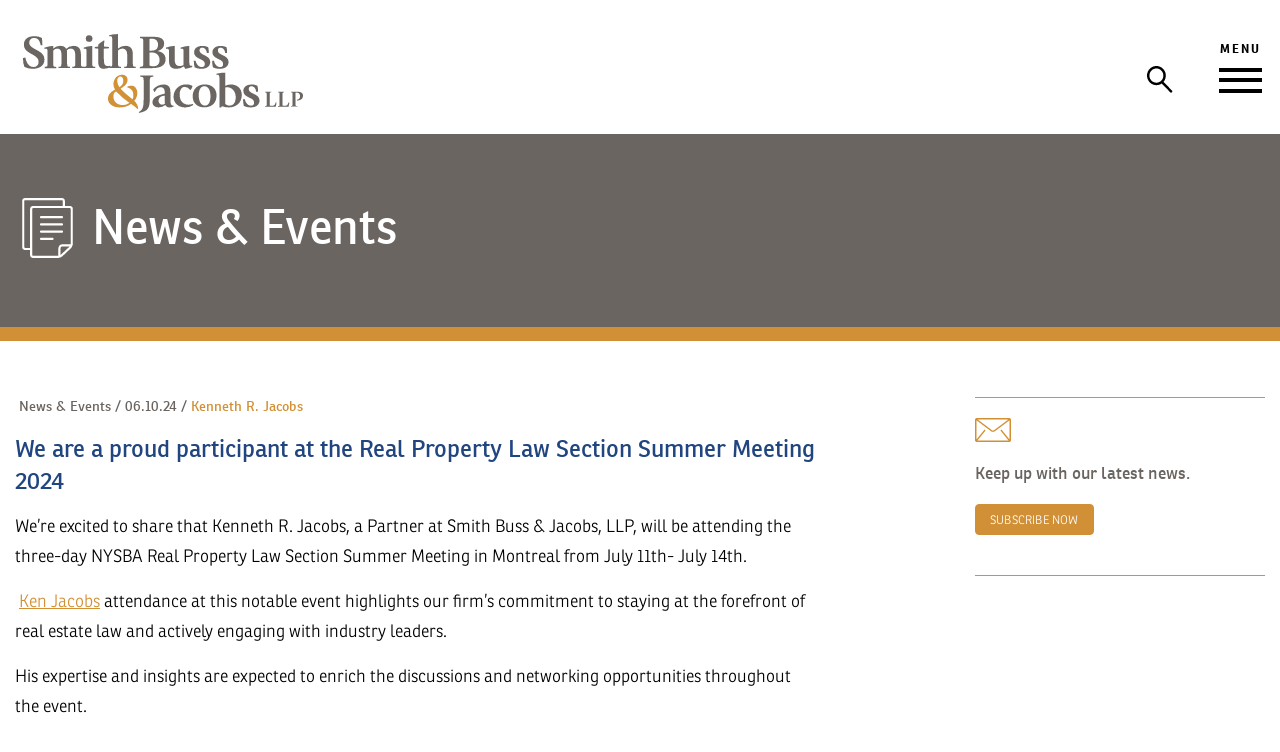

--- FILE ---
content_type: text/css
request_url: https://www.sbjlaw.com/wp-content/themes/ssbj/style.css?ver=6.8.3
body_size: 64
content:
/*
Theme Name: Spolzino Smith Buss & Jacobs LLP
Theme URI: http://ssbjlaw.com/
Author: Knox Design Strategy
Author URI: http://knoxdesignstrategy.com/
Description: A custom responsive theme for SSBJ.
Version: 1.0

*/

--- FILE ---
content_type: text/css
request_url: https://www.sbjlaw.com/wp-content/themes/ssbj/css/style.css
body_size: 7775
content:
.img-holder img,.logo img{max-width:100%}body{margin:0;outline:0;font-family:ronnia;font-style:normal;font-weight:200;background:#fff;color:#000}.post_cover li,.tab_content li,.text_content li,p{font-size:17.5px;line-height:30px;font-weight:300;color:#000;margin:0 0 15px}.banner_division h5,.img-content a img,.search-field,.second_ul li a i,.silder_hold .owl-nav button span,a,button,input,select{-webkit-transition:.3s all;-moz-transition:.3s all;-ms-transition:.3s all;-o-transition:.3s all;transition:.3s all;text-decoration:none}a:active,a:focus,a:hover{text-decoration:none}.btn_theme{line-height:21px;height:auto;border:1px solid #d19035;color:#fff;background:#d19035;text-align:center;padding:5px 14px 3px;font-size:12px;outline:0!important;text-transform:uppercase;text-decoration:none;letter-spacing:.2px;font-weight:300;-webkit-border-radius:4px;-moz-border-radius:4px;border-radius:4px}.light_subheading{font-size:24px;line-height:32px;color:#20457f;font-weight:600;margin:0;text-transform:uppercase}.subheading{font-size:36px;line-height:43px;color:#20457f;font-weight:500;text-transform:capitalize}.heading_theme{font-size:14px;text-transform:uppercase;color:#6b6561;font-weight:400;margin:0;line-height:19px}.right_second a{margin-top:35px;display:block}.right-arw{background-position:center center;background-repeat:no-repeat;background-image:url(../images/right-arrow.svg);width:33px;height:25px;display:inline-block}@keyframes fadeInDown{0%{transform:translateY(-100%)}100%{transform:translateY(0)}}@-webkit-keyframes fadeInDown{0%{-webkit-transform:translateY(-100%)}100%{-webkit-transform:translateY(0)}}.atrny-name,.toggle-menu i{-webkit-transition:all .3s;-moz-transition:all .3s;transition:all .3s}.custom_navbar,.main_header,.overlay1{-webkit-transition:all .3s;-moz-transition:all .3s;-ms-transition:all .3s;-o-transition:all .3s}.toggle-menu i+i{margin-top:6px}.toggle-menu i:nth-child(4){margin-top:7px}.openMenu .toggle-menu i:nth-child(3){display:none}.openMenu .toggle-menu i:nth-child(4){-webkit-transform:rotateZ(-45deg);-ms-transform:rotate(-45deg);transform:rotateZ(-45deg)}.openMenu .toggle-menu i:nth-child(2){top:10px;-webkit-transform:rotateZ(45deg);-ms-transform:rotate(45deg);transform:rotateZ(45deg)}.toggle-menu i{display:block;height:4px;background:#000;width:43px;margin:0 auto;position:relative}.toggle-menu{width:50px;height:50px;display:block}.main_header{transition:all .3s}.scrollTop{opacity:0;visibility:visible;transform:scale(.7)}.showScroll .scrollTop{opacity:1;visibility:visible;transform:scale(1)}.openMenu .main_header,.sticky .main_header{position:fixed;width:100%;background:#fff;-webkit-box-shadow:0 0 10px rgba(0,0,0,.1);-moz-box-shadow:0 0 10px rgba(0,0,0,.1);box-shadow:0 0 10px rgba(0,0,0,.1)}.overlay1{position:fixed;top:0;left:0;right:0;bottom:0;background:rgba(0,0,0,.3);opacity:0;visibility:hidden;z-index:0}.openMenu .overlay1{opacity:1;visibility:visible}.custom_navbar,.overlay1{transition:all .3s}.closeIcn{text-align:right;position:absolute;top:36%;left:0;cursor:pointer;right:42%}.custom_navbar{background:#d8d8d8;position:fixed;width:50%;text-align:left;top:134px;z-index:9;bottom:0;right:0;-webkit-transform:translateX(100%);-moz-transform:translateX(100%);-o-transform:translateX(100%);-ms-transform:translateX(100%);transform:translateX(100%)}.img-holder,.sp-third .left_second{text-align:right}.openMenu .custom_navbar{-webkit-transform:translateX(0);-moz-transform:translateX(100%);-o-transform:translateX(100%);-ms-transform:translateX(0);transform:translateX(0)}.custom_navbar ul li{list-style-type:none;margin:0 0 12px}.custom_navbar ul li a{font-size:30px;line-height:47px;color:#000;text-transform:capitalize;font-weight:500}.fullnav{background:#d8d8d8;padding:70px 0;overflow:auto;max-height:100%}.custom_navbar ul{padding:0;box-shadow:none;background:#d8d8d8;border:none;width:32%;margin:0 auto}.custom_navbar .dropdown-menu>li>a:focus,.custom_navbar .dropdown-menu>li>a:hover{text-decoration:none;background-color:transparent}.custom_navbar ul.dropdown-menu li a{font-size:24px;line-height:29px;padding:0;word-break:break-word;-webkit-transition:all .3s;-moz-transition:all .3s;-ms-transition:all .3s;-o-transition:all .3s;transition:all .3s;font-weight:300;color:#3e3d3d}.custom_navbar .dropdown-menu{margin:20px 0;position:relative;width:100%}.main_header{padding:30px 0 20px;position:absolute;left:0;right:0;top:0;z-index:999;background:#fff}.right_bar #search{float:right;margin-top:9px;width:250px}.right_bar .search{position:relative;line-height:22px;z-index:0;width:321px;display:inline-block;max-width:100%}.right_bar .search input{width:100%;padding:5px 63px 5px 13px;height:48px;line-height:18px;-webkit-border-radius:0;-moz-border-radius:0;border-radius:0;box-shadow:none;color:#000;font-size:20px;border:1px solid #d19035}.search-field{background:#fff;z-index:1;position:relative;overflow:hidden}.show-search .search-field{width:100%;left:0}.right_content{width:65%;min-height:340px}.right_content a{margin-top:35px;display:block}.sp-third{padding:75px 0 100px}.img-holder{position:absolute;right:0;top:110px;min-width:30%;min-height:377px}.sp-outer{position:relative}.menuIcn,.right_bar .btn{position:absolute;right:0}.btn-primary:active:hover,.right_bar .btn-primary.active.focus,.right_bar .btn-primary.active:focus,.right_bar .btn-primary.active:hover,.right_bar .btn-primary:active.focus,.right_bar .btn-primary:active:focus,.right_bar .open>.dropdown-toggle.btn-primary.focus,.right_bar .open>.dropdown-toggle.btn-primary:focus,.right_bar .open>.dropdown-toggle.btn-primary:hover{color:#000;background-color:transparent;border-color:transparent}.logo{padding:4px 8px}.right_bar .btn{height:auto;z-index:0;top:7px;border-radius:1px;background:0 0;color:#000;border:none;box-shadow:none!important;outline:0!important}.menuIcn{font-size:16px;color:#909090;float:right;text-align:center;top:0}.right_bar{text-align:right;position:relative}.right_bar i.fa.fa-bars{font-size:45px;color:#000}.search_content{margin-right:82px}.search span i{font-size:40px}.right_bar .menuIcn span{display:block;color:#000;font-size:12px;font-weight:700;text-transform:uppercase;margin-bottom:12px;line-height:14px;letter-spacing:2px;padding:0 5px}.tab_content h3,.tab_content h4{margin:0 0 10px;font-size:20px;line-height:30px;font-weight:500}.tab_content h4{color:#d19035}.tab_content p+h3,.tab_content p+h4{margin-top:40px}.right_bar .btn span{display:block}.banner{position:relative;height:445px;overflow:hidden;background-position:center center;background-repeat:no-repeat;background-size:cover}.banner:before,.banner_text,.inner_banner:before{position:absolute;z-index:1}.banner:before,.inner_banner:before,.our-latest-right:after,.sp-content:after{height:100%;content:''}.banner img{width:100%}.banner_text h2 sup{font-weight:600;font-size:35%;top:-1.5em}.banner:before{background:rgba(0,0,0,.7);width:100%}.banner_text{top:50%;text-align:center;left:0;right:0;-webkit-transform:translateY(-50%);-ms-transform:translateY(-50%);transform:translateY(-50%);margin:0;color:#fff}.banner_text h1 span img{width:100px;margin:0 15px 0 20px}.banner_text h1{font-size:72px;font-weight:300;line-height:100px;margin:0 0 60px;text-transform:lowercase;white-space:nowrap}.banner_text h2,.sp-details p{text-transform:uppercase;font-weight:400;margin:0}.banner_text h2{font-size:24px;line-height:21px;letter-spacing:5px}.inner_banner:before{background:rgba(0,0,0,.55);width:100%}.sp-content{padding:62px 0 60px;background:#fff;position:relative;z-index:1}.our-latest-right:after,.sp-content:after{position:absolute;background:#d19035;right:0;top:0;z-index:0}.sp-content:after{width:50%}.our-latest-right:after{width:100%}.details_holder{position:relative;padding-left:50px}.our{position:absolute;left:-50px;top:47px;-webkit-transform:rotate(-90deg);-ms-transform:rotate(-90deg);transform:rotate(-90deg)}.border,.content-holder{position:relative}.our h4{font-size:24px;line-height:32px;font-weight:400}.sp-details p{font-size:14px;color:#6b6561;line-height:19px}.content-holder h4,.sp-details h3{font-weight:500}.sp-details h3{color:#20457f;font-size:24px;line-height:29px;margin:15px 0 29px;max-width:400px}.sp-details{margin-bottom:57px;padding:0 60px}.content-holder{color:#000;z-index:99;padding:25px 0 5px 77px}.content-holder h3,.content-holder h4{font-size:25px}.content-holder h3{margin:0 0 33px;font-weight:600}.footer_division h5,.up span{font-weight:500;text-transform:capitalize}.sp-second p,.sp-third p{letter-spacing:.3px}.content-holder p{font-size:24px;margin:0;line-height:36px}.content-holder h4{font-style:italic;margin-top:46px;position:relative;line-height:1.59;margin-bottom:0;letter-spacing:-.5px}.content-holder h4:after{border-bottom:3px solid #000;content:'';width:128px;margin:25px 0 30px;display:block}.sp-second{background:#e5e5e5;padding:123px 0 75px}.right_content h3{margin:45px 0 15px}.right_second h3{margin:36px 0 12px}.sp-third{background:#fff}.footer-right{margin-top:70px}.main_footer{background:#000;padding:25px 0}.main_footer p{color:#fff;font-size:18px;line-height:26px;margin:0}.footer_left p{max-width:410px;margin-bottom:38px;letter-spacing:.4px}.main_footer .footer_left img{margin:0 0 46px;width:350px;max-width:100%}.main_footer ul li{display:inline-block;list-style-type:none}.main_footer .social_icon{padding:0 0 30px;border-bottom:1px solid #fff;margin:0 0 30px}.footer_left{width:97%}.main_footer ul li a{color:#000;font-size:18px}.copyright_text ul{padding:0;margin:0;line-height:1}.copyright_text ul li{display:inline-block;vertical-align:middle;margin-right:4px}.copyright_text ul li+li:before{content:'';width:3px;height:3px;background:#fff;display:inline-block;vertical-align:middle;margin-right:6px;-webkit-border-radius:50%;-moz-border-radius:50%;border-radius:50%}.copyright_text ul li a,.footer_division a{color:#fff}.banner_division a{color:#000}.copyright a,.up{color:#fff}.main_footer ul li a i{width:33px;height:33px;line-height:33px;border-radius:50%;background:#fff;text-align:center}.footer-right p{margin:12px 0 15px;font-size:15.5px;line-height:30px}.border:before{border-bottom:2px solid #fff;padding-bottom:50px;position:absolute;bottom:-50px;width:100%;content:''}.custom_navbar .dropdown-backdrop{display:none}.button_theme a,.up{display:block;text-align:center}.footer_division h5{font-size:14px;color:#fff;margin-bottom:25px}.footer_division p{font-size:14px;line-height:23px}.copyright_text p,.copyright_text ul li a{margin:0;font-weight:200;font-size:10.5px;line-height:14px}.copyright_text{margin:70px 0 0}.up{width:73px;height:73px;cursor:pointer;line-height:73px;background:#d19035;-moz-border-radius:75%;-webkit-border-radius:75%;border-radius:75%;bottom:60px;font-size:24px;position:fixed;right:50px;z-index:100}.up span{width:116px;text-align:center;position:absolute;bottom:-52px;right:-20px;font-size:15px;color:#d19035}.ban_text,.inner_banner img{width:100%}.silder_hold .owl-next,.silder_hold .owl-theme .owl-nav button.owl-next{right:0}.inner_banner{position:relative;max-height:554px;overflow:hidden}.ban_text{z-index:1;position:absolute;top:50%;text-align:center;left:50%;padding:0 15px;-webkit-transform:translate(-50%,-50%);-ms-transform:translate(-50%,-50%);transform:translate(-50%,-50%);margin:0;color:#fff}.ban_text h1{font-size:64px;font-weight:700;line-height:88px;margin:0 0 30px}.ban_text p{font-size:28px;font-weight:400;line-height:38px;margin:0;text-transform:uppercase;letter-spacing:4px;color:#fff}.heading_text{padding:60px 0}.heading_text p{font-size:24px;margin:0 auto;width:1040px;line-height:36px}.button_theme a{width:108px;height:36px;border:1px solid #fff;color:#d19035;background:#fff;padding:8px;font-weight:300;font-size:14px;outline:0!important;border-radius:3px;text-transform:uppercase;text-decoration:none}.button_theme a:active,.button_theme a:focus,.button_theme a:hover{color:#fff;background:#20457f;border:1px solid #20457f}.in_holder{width:100%;height:auto;background-color:#d19035;color:#fff;padding:25px 15px 20px;margin-bottom:30px;min-height:308px}.in_holder:hover{background-image:url(../images/ampersand-hover.svg);background-position:center center;background-repeat:no-repeat;background-size:110%}.in_holder h3,.mobile_a{font-size:28px;font-weight:500;line-height:35px;text-transform:capitalize;margin:0 0 10px;min-height:76px;max-width:300px}.in_holder p{font-size:18px;margin:0;height:107px;overflow:hidden;color:#fff;line-height:26px}.inner_section{padding:0 0 75px}.mobile_a{display:none}.button_theme{margin-top:53px}.heading_in{position:relative;padding:0 0 10px;margin-bottom:25px}.heading_in:before{content:'';border-bottom:1px solid #d19035;position:absolute;bottom:0;width:100%}.silder_hold,.slider_text{position:relative}.slider_text{background:#20457f;padding:75px 0 85px;color:#fff;text-align:center}.slider_text.contact_slid{padding:95px 0 105px}.slider_text.contact_slid p{max-width:550px}.slider_text p{font-size:36px;font-weight:500;color:#fff;line-height:43px;margin:0 auto;width:700px}.slider_text p:before{content:''}.slider_text p:after{content:'';display:inline-block;vertical-align:top}.big_banner:before,.cnt_banner::before,.first_ul li+li:before,.load_more ul li+li:before,.third_ul li+li:before{content:''}.slider_text h4{font-size:19px;margin:40px 0 0;color:#fff;font-weight:300}.silder_hold .owl-theme .owl-nav button.owl-prev{left:0}.news{padding:70px 0 85px;background:#e5e5e5}.news_head h3{color:#d19035;text-transform:uppercase;margin:0 0 49px;font-size:24px;line-height:34px;font-weight:400}section.news .sp-details{padding:0;margin:0}.silder_hold .owl-theme .owl-nav button{position:absolute;top:50%;outline:0}.silder_hold .owl-prev span{-webkit-transform:rotate(180deg);-moz-transform:rotate(180deg);-ms-transform:rotate(180deg);transform:rotate(180deg)}.silder_hold .owl-nav button span{background-image:url(../images/right-arrow.svg)}.silder_hold .owl-next span,.silder_hold .owl-prev span{content:'';background-repeat:no-repeat;width:60px;height:60px;display:block;background-position:center;background-size:47%;border-radius:50%;top:72px;border:2px solid #d19035}.silder_hold .owl-prev{left:0;right:initial;position:absolute}.owl-theme .owl-nav [class*=owl-]{color:transparent!important}.silder_hold .owl-carousel{margin:0 auto;width:auto;max-width:900px;padding:0 80px}.name_head h1,.name_head h2{margin:0 0 10px;line-height:30px}.page_head{background:#d19035;padding:55px 0 30px}.page_head,.page_head a{color:#fff}.name_head h1{font-size:36px}.name_head h2{font-size:24px;font-weight:200;text-transform:capitalize}.intro_content{position:relative;padding:70px 0 30px 110px}.intro_content span i{font-size:40px;color:#20457f}.intro_content span{position:absolute;left:40px;margin:5px 0 0}.intro_sec{padding:6px 0}.intro_sec p{font-size:20px;color:#20457f;line-height:30px}.atrny-name,.second_ul li a{color:#d19035}.add_conyent ul{padding:0;margin:0}.add_conyent ul li{list-style-type:none;display:inline-block;position:relative;padding-right:25px}.atrny-type,.img-content a span{display:block}.add_conyent .third_ul li{padding-right:10px}.third_ul li a{font-size:13px;text-transform:uppercase;line-height:19px;font-weight:200;letter-spacing:.8px}.first_ul li a{font-size:20px;line-height:19px}.first_ul li+li:before,.third_ul li+li:before{border-left:1px solid #fff;position:absolute}.first_ul li:before{height:16px;left:-14px;top:1px}.third_ul li:before{height:12px;left:-7px;top:3px}.second_ul li a i{width:32px;height:32px;line-height:32px;background:#fff;text-align:center;font-size:18px;-webkit-border-radius:50%;-moz-border-radius:50%;border-radius:50%}.atrny-name,.link_nav h3{line-height:28px;font-size:20px}.social_icon.second_ul{margin:24px 0 15px}.social_icon.second_ul li{padding:0}.a_sec{padding:55px 0 100px}.section_head h3{color:#d19035;margin:0 0 70px;font-size:30px;font-weight:600}.atrny-name{margin:10px 0 0;font-weight:700}.content_cover{margin-bottom:80px}.content_cover img{width:100%}.atrny-type{font-size:20px;font-weight:300;line-height:11px;margin:8px 0 0;color:#6b6561;text-transform:capitalize;padding-bottom:20px}.atrny-name:hover{color:#000}.text-content p{font-size:16px;font-weight:400;color:#6b6561;margin:0;line-height:20px}.tab_section ul.tabs{margin:4px 0 50px;padding:0;float:left;list-style:none;height:auto;border-bottom:none;width:100%}.right_sidebar{width:30%;padding:0 0 0 20px;float:right}.tab_section ul.tabs li:first-child{border-left:1px solid #d19035}.tab_section ul.tabs li{width:20%;text-align:center;float:left;margin:0;cursor:pointer;padding:0 21px;height:58px;font-weight:400;line-height:57px;border:1px solid #d19035;border-left:1px solid transparent;border-bottom:1px solid #d19035;background-color:transparent;overflow:hidden;position:relative;color:#20457f;font-size:24px;text-transform:uppercase}.tab_section .tab_last{border-right:1px solid #333}.tab_section ul.tabs li:hover{background-color:#d18f35;color:#fff}.tab_section ul.tabs li.active{background-color:#d19035;color:#fff;border-bottom:1px solid #d18f35;display:block}.mob_span,.mobile_view,.practice~.slider_text p:after,.practice~.slider_text p:before,.tab_section.tab_drawer_heading{display:none}.tab_section .tab_container{border:none;border-top:none;clear:both;float:left;width:70%;background:#fff;overflow:auto}.tab_section .tab_content{padding-right:20px;display:none}.link_nav h3{font-weight:400;text-transform:uppercase;margin:0 0 20px;color:#20457f}.link_nav ul li a,.right_sidebar .link_nav ul li{color:#000;font-size:20px;font-weight:300;line-height:28px;text-decoration:none;text-transform:capitalize}.link_nav:first-child{margin-top:0}.link_nav{margin-top:80px}.link_nav ul{padding:0;margin:0}.link_nav ul li{padding:0;margin:0 0 8px;list-style-type:none}.tab_section{padding:0 0 120px}.link_nav ul li a{border-bottom:1px solid}.no-border ul li a{border:0}.sec_cover h2{color:#d19035;text-transform:capitalize;margin:15px 0 30px;font-size:48px;line-height:66px;font-weight:400}.sec_cover h3,.sec_cover p{font-size:24px;line-height:36px}.sec_cover h3{color:#20457f;text-transform:capitalize;font-style:italic;margin:0 0 10px;font-weight:600}.sec_cover p{color:#6b6561;margin:0 0 30px;font-weight:200}.practice .sec_cover{max-width:1030px;padding:0 0 50px;margin:0 auto 50px}.practice .sec_cover p{margin:0 0 20px;max-width:750px}.sec_cover a{width:110px;height:36px;padding:5px 14px 3px;line-height:27px;font-size:13px;-webkit-border-radius:2px;-moz-border-radius:2px;border-radius:2px}.practice{padding:46px 0 10px}.sec_cover{padding:0 0 30px;margin:0 0 40px;border-bottom:1px solid #979797}.banner_bg{background:#26457d;height:207PX;color:#fff;text-transform:capitalize;position:relative;border-bottom:14px solid #d19035}.event_bg{background:#6b6561}.practic-inner{max-width:825px;margin:0 auto}.b-icon img{width:65px;height:60px}.b-icon{float:left}.b-head{padding-left:10px;margin-left:67px}.b-head h1{font-size:48px;line-height:58px;font-weight:400;margin:0}.b_text{padding:64px 0}.section_cover h3{color:#20457f;font-size:24px;font-weight:400;line-height:32px;margin:17px 0 12px}.section_cover a{margin-top:25px;display:block}.section_cover p{max-width:800px}.section_cover{padding:0 0 27px;margin:0 110px 30px 0;border-bottom:1px solid #d19035}.section_cover p a,.section_cover p span{color:#d19035;text-transform:capitalize;margin-left:4px}.load_more a,.side_nav ul li a{color:#d19035;text-transform:uppercase}.section_cover p a{display:inline;margin:0 0 0 4px}.section_content{padding:56px 0 60px}.load_more a{font-size:17px;font-weight:200;line-height:24px;text-decoration:underline;margin:16px 0 26px}.side_nav ul li a{font-size:20px;font-weight:400;line-height:40px;border-bottom:1px solid}.side_nav ul{padding:0;margin:0}.side_nav ul li{padding:0;margin:0 0 3px;list-style-type:none}.side_nav h4{color:#6b6561;font-size:18px;margin:0 0 16px;line-height:25px}.side_nav{padding:0 0 55px}.add{border-bottom:1px solid #9b9b9b;padding:20px 0;border-top:1px solid #9b9b9b}.add p{margin:20px 0;color:#6B6561;font-size:17px;line-height:22px;font-weight:500}.load_more a:active,.load_more a:focus,.load_more a:hover,.side_nav ul li a:active,.side_nav ul li a:focus,.side_nav ul li a:hover,.side_nav ul li.active a,.side_nav ul li.active a:active,.side_nav ul li.active a:focus,.side_nav ul li.active a:hover{color:#20457f}.section_img img{width:100%}.load_more ul{padding:0;margin:27px 0}.load_more ul li{list-style-type:none;display:inline-block;position:relative;padding:0 16px}.load_more ul li+li:before{border-right:1px solid #d19035;position:absolute;height:16px;left:0;top:3px}.share-icn{padding:13px 43px 10px 0;background:url(../images/icon-share.svg) right center no-repeat}.share-icn:hover{padding:13px 43px 10px 0;background-image:url(../images/icon-share-hover.svg)}span.at-icon-wrapper{display:none!important}.load_more ul li:first-child{padding-left:0}.load_more a img{margin-left:10px}.post_cover{border-bottom:none}.section_img{margin-bottom:30px}.big_banner{background-size:cover;background-repeat:no-repeat;background-position:center;height:900px;position:relative}.big_banner:before{background:rgba(0,0,0,.6);position:absolute;width:100%;height:100%;z-index:1}.banner_box{max-width:1255px;width:100%;margin:225px auto 0}.banner_division{text-align:left;padding:22px 25px;background:#fff;width:290px;height:260px}.error-head,.error-sec,.search-head,.sign-bg .b-head h1{text-align:center}.banner_division h5{color:#d19035;font-size:30px!important;font-weight:700;margin:0 0 13px;line-height:36px}.banner_division p{color:#000;font-size:20px!important;font-weight:500;margin:0;line-height:30px;text-transform:unset;letter-spacing:unset}.big_banner h1{color:#d19035!important}.form_section{background:#f0f0f0;padding:60px 0 70px}.form_section h2{color:#d19035;font-size:36px!important;font-weight:500;margin:0;line-height:49px}.form_container{max-width:613px;margin:0 auto;width:100%}.contact_form{margin:0}.contact_form label{font-size:18px;line-height:20px;font-weight:300;color:#000}.contact_form .form-control{border:1px solid #979797;height:60px;outline:0!important;background:#fff;margin-bottom:50px;box-shadow:none}.contact_form .btn{width:70px;height:30px;line-height:29px;padding:0;text-transform:none}.contact_form textarea.form-control{height:260px!important;resize:none}.contact_slid p:after,.contact_slid p:before{display:none}.container{width:auto;max-width:1290px}.error-sec{padding:10% 0 12%;color:#1f457e}.error-sec h2{font-size:46px;font-weight:400;margin:0}.error_bg .search-head h1{font-size:56px}.error_bg .search-head{padding:100px 0}.text_content h6{font-size:18px;line-height:30px;color:#d19035;margin:8px 0 11px;font-weight:700;font-style:italic}.tab_content h5,.text_content h5{font-size:18px;line-height:30px;color:#000;margin:0;font-weight:700}.tab_content h5{font-style:italic;margin-bottom:20px}.head_text{margin:60px 0 0}.section_heading h3{color:#6a6561;font-size:18px;line-height:25px;font-weight:400;text-align:center;margin:30px 0 80px;font-style:italic}.gov_container{padding-bottom:100px}.user_img{width:116px;height:116px}.related_add .text-content{padding:5px 0 5px 25px}.text-content h3{margin:0}.user_img img{width:100%;height:100%}.user_info{width:calc(100% - 116px)}.user_info h2{margin:10px 0 16px}.holding_div{margin-bottom:80px}.related_add{padding:100px 0 40px}.related_add h4{color:#20457f;font-size:24px;font-weight:400;line-height:32px;margin:0 0 30px;text-transform:uppercase}.search-head,.text-content a,.text-content h2{text-transform:capitalize}.search_bg{background:#d19034;border-bottom:10px solid #1f457e;color:#fff}.search-head{padding:45px 0}.error-head{min-height:350px;padding:80px 0;color:#20457d}.error-head h1{line-height:1.5;margin:30px 0}.search-head h1{margin:0;font-size:48px;line-height:66px;font-weight:400}.search-head p{font-size:22px;margin:16px 0 0;line-height:30px}.search_bg .side_nav h4{color:#000}.s-content .section_cover h3{margin:12px 0 9px}.s-content .section_cover p{margin:0}.s-content .section_cover{margin:0 0 30px;padding:0 0 30px}.sec_sidebar h3{color:#d19035;font-size:48px;font-weight:400;margin:0}.search_bg .load_more a{text-decoration:none}.text-content h2{font-size:20px;font-weight:300;line-height:11px;margin:10px 0 28px;color:#6b6561}.text-content a{color:#d19035;font-size:20px;font-weight:700;line-height:28px}.img-content a,.img-content a img{display:block}.video-wrap{background:#222;height:554px}.video-wrap video{position:absolute;right:0;bottom:0;width:100%;z-index:0;top:0;background-size:cover;background-position:center center}main{overflow:hidden}.banner_box .banner_division a{text-transform:none;letter-spacing:0}.right-arw:hover{background-image:url(../images/right-arrow-hover.svg)}.silder_hold .owl-nav button:hover span{background-image:url(../images/right-arrow-white.svg);border-color:#fff}.btn_theme:active,.btn_theme:focus,.btn_theme:hover{color:#000!important;background:#d19035!important;border:1px solid #d19035!important}.toggle-menu:hover{opacity:.6}.main_footer ul li a i:active,.main_footer ul li a i:focus,.main_footer ul li a i:hover{background:#d19035;color:#000}.main_footer ul li a:active,.main_footer ul li a:focus,.main_footer ul li a:hover{color:#fff}.banner_division a:hover,.copyright a:hover,.copyright_text ul li a:hover,.footer_division a:hover{color:#D19035}.banner_division:hover h5,.page_head a:hover,.section_cover p a:hover,.text-content a:hover{color:#000}.img-content a:hover img{opacity:.8}.second_ul li a:active i,.second_ul li a:focus i,.second_ul li a:hover i{background:#000;color:#d19035}.custom_navbar ul li:hover>a,.link_nav ul li a:hover{color:#d19035}.home .sp-third .img-holder figure{width:275px}.cnt_banner::before{background:rgba(0,0,0,.6);position:absolute;width:100%;height:100%;z-index:1}.cnt_banner{background-size:cover!important;background-repeat:no-repeat!important;background-position:center!important;height:900px;position:relative}.ctct-form-description h3{margin-bottom:50px}.footer-right .widget_media_image img,.sec_sidebar .widget_media_image img{width:auto!important}.right_sidebar .widget_text{margin-top:80px}.right_sidebar .widget_text h3{font-size:20px;line-height:28px;font-weight:400;text-transform:uppercase;margin:0 0 20px;color:#20457f}.right_sidebar .widget_text ul{padding:0;margin:0}.right_sidebar .widget_text ul li{padding:0;margin:0 0 8px;list-style-type:none}.right_sidebar .widget_text ul li a{color:#000;font-size:20px;font-weight:300;line-height:28px;text-decoration:none;text-transform:capitalize}.single-practice .section_heading{margin-top:30px}.single-practice .section_heading h3{margin-top:0;margin-bottom:0}.single-attorney .tab_content ul li a{border-bottom:1px solid;color:#000}.single-attorney .tab_content ul li a:hover{color:#d19035}.single-practice .top_sec{margin-top:80px}.single .text_content hr{border-top:1px solid #d19035;margin-top:50px;margin-bottom:50px}.footer-right .btn_theme{letter-spacing:.2px}.search-results .sec_sidebar h3:first-letter{text-transform:uppercase}.cnt_page_form{margin:70px 0 0}.cnt_banner h1{color:#fff!important}section.banner_bg.sign-bg{background:#d19035;border-bottom:14px solid #26457d}.sign-bg .b-head{margin-left:0}.sign-fom h3{font-size:24px;font-weight:400;color:#20457f;margin:0 0 50px}.cc_lists label{font-size:20px;margin-bottom:25px;font-weight:500}.cc_newsletter label{font-size:18px;line-height:20px;font-weight:300;color:#000}.ctct-lists{list-style:none;padding-left:0;margin-bottom:55px}.ctct-lists label{display:block;position:relative;padding-left:35px;margin-bottom:27px;cursor:pointer;-webkit-user-select:none;-moz-user-select:none;-ms-user-select:none;user-select:none}.ctct-lists input{position:absolute;opacity:0;cursor:pointer}.checkmark::after{content:"";position:absolute;display:none}.ctct-lists input:checked~.checkmark{background-color:#000}.checkmark{position:absolute;top:0;left:0;height:25px;width:25px;background-color:#fff;border-radius:3px;border:1px solid #000}.ctct-lists .checkmark::after{left:9px;top:5px;width:5px;height:13px;border:solid #fff;border-width:0 3px 3px 0;-webkit-transform:rotate(45deg);-ms-transform:rotate(45deg);transform:rotate(45deg)}.cc_email_address input,.cc_first_name input,.cc_last_name input{margin-bottom:28px;border:1px solid #979797;height:60px;outline:0!important;background:#fff;box-shadow:none;display:block;width:100%;padding:6px 12px;font-size:14px;line-height:1.42857143;color:#555;border-radius:4px;transition:border-color ease-in-out .15s,box-shadow ease-in-out .15s}#constant-contact-signup-errors label{color:red}.ctct-lists input:checked~.checkmark::after{display:block}.post_cover a{color:#000;text-decoration:underline}.post_cover a:hover{color:#d19035}.page-template-tpl_attorneys .text-content a{color:#6b6561;font-size:16px;font-weight:400;line-height:20px;text-transform:none}.page-template-tpl_attorneys .text-content a:hover{color:#d19035}.single-attorney .first_ul span{font-size:20px}.page-template-tpl_attorneys .text-content{min-height:72px}.cnt_banner::before,.home .banner::before{display:none}.archive .section_cover h3 a,.home .right_content .subheading a,.home .right_second .subheading a,.home .sp-details h3 a,.page-template-tpl_about .sp-details h3 a,.page-template-tpl_attorneys .sp-details h3 a,.page-template-tpl_blog .section_cover h3 a,.page-template-tpl_blogauthor .section_cover h3 a,.page-template-tpl_newauthor .section_cover h3 a,.page-template-tpl_news .section_cover h3 a,.search .section_cover h3 a,.single-attorney .sp-details h3 a,.single-practice .sp-details h3 a{color:#20457f}.archive .section_cover h3 a:hover,.home .right_content .subheading a:hover,.home .right_second .subheading a:hover,.home .sp-details h3 a:hover,.page-template-tpl_about .sp-details h3 a:hover,.page-template-tpl_attorneys .sp-details h3 a:hover,.page-template-tpl_blog .section_cover h3 a:hover,.page-template-tpl_blogauthor .section_cover h3 a:hover,.page-template-tpl_newauthor .section_cover h3 a:hover,.page-template-tpl_news .section_cover h3 a:hover,.search .section_cover h3 a:hover,.single-attorney .sp-details h3 a:hover,.single-practice .sp-details h3 a:hover{color:#d19035}.home .right_content .subheading a{display:inline-block;margin-top:0}.home .right_content .img-holder a{margin-top:0}.landing_link{color:#6b6561!important;display:inline-block!important}.landing_link:hover{opacity:.7;color:#6b6561!important}.single-practice .user_info.pull-right{min-height:130px}.page-template-tpl_blog .section_cover,.page-template-tpl_blogauthor .section_cover,.page-template-tpl_newauthor .section_cover,.page-template-tpl_news .section_cover,.search_main .col-md-3,.search_main .col-md-9,.tax-blog-category .section_cover,.tax-news-category .section_cover{display:none}.back_att,.page-template-tpl_blog .section_cover.display,.page-template-tpl_blogauthor .section_cover.display,.page-template-tpl_newauthor .section_cover.display,.page-template-tpl_news .section_cover.display,.search_main .col-md-3.display,.search_main .col-md-9.display,.tax-blog-category .section_cover.display,.tax-news-category .section_cover.display,.video-wrap{display:block}.page-template-tpl_default .b-head{margin-left:0!important;padding-left:0!important}.video-wrap{background-size:cover}.heading_theme a{text-decoration:none}.heading_theme .lower-and{text-transform:lowercase;color:#6b6561}.single-attorney .news .col-md-4{margin-bottom:30px}.tab_content figure{margin-top:15px}.single-attorney .right_sidebar .link_nav.no-border ul,.tab_content ul{padding-left:0;list-style:none}.back_att,.tab_content a{color:#000;font-size:17.5px;line-height:30px;font-weight:300;border-bottom:1px solid}.back_att:hover,.tab_content a:hover{color:#d19035}.back_att{padding-top:40px;width:171px}.single-blog .section_img img{width:auto}.single-attorney .right_sidebar p,.single-practice .link_nav p{font-size:20px}.single-blog .col-md-9 .section_cover .heading_theme{margin-left:-4px}div.wpcf7-mail-sent-ok{border:none!important;font-size:17.5px;line-height:30px;font-weight:300;color:#000;margin:0;padding-left:0}.success.cc_success{margin-top: 0px !important}.signup_hide{display:none;}
.resp-container {
    position: relative;
    overflow: hidden;
    padding-top: 56.25%;
    margin-bottom: 5.25%;
}
.resp-iframe {
    position: absolute;
    top: 0;
    left: 0;
    width: 80%;
    height: 80%;
    border: 0;
}
.about_us a {
    color: black;
    border-bottom: 1px solid;
}
.about_us a:hover {
    color: #d19035;
}
.text_content a{
 color: black;
    border-bottom: 1px solid;

}
.text_content a:hover {
   color: #d19035;
}


.col-md-4.col-sm-6.col-xs-12.news-blog-post {
    padding-top: 25px;
}
.news-blog-post .sp-details {
    padding: 0 10px;
    margin-bottom: 0;
}
.news-blog-post a.view_all_post_desk,.news-blog-post a.view_all_post_mob, .news-blog-post a.view_all_post  {
     margin-top: 13px;
    display: block;
    text-decoration: underline;
    color: #6b6561;
    font-weight: 400;
}
.col-md-7.col-sm-12.col-xs-12.quote-bottom{
     margin: 0 auto;
    float: none;
}

 /* .quote-bottom .intro_content {
     padding: 30px 0 30px 110px;
}*/
  .quote-bottom .intro_content p { color: #20457f; font-size: 24px; }

.single-attorney .news {
    padding: 60px 0 45px;
    }
    .sp-details p{
    	color: #6b6561!important;
    	font-size: 14px;
    }

 

--- FILE ---
content_type: text/css
request_url: https://www.sbjlaw.com/wp-content/themes/ssbj/css/responsive.css
body_size: 8559
content:
/*@media(max-width:2560px) and (min-width:2000px){.banner_box{width:57%;margin:225px auto 0}}@media(max-width:1440px){.silder_hold .owl-prev:before{left:-48px}.silder_hold .owl-next:before{right:-39px}}@media(max-width:1199px){.banner_box{padding:0 20px;max-width:986px}.video-wrap{height:400px}.intro_content{padding:30px 0 10px 70px}.intro_content span{left:10px}.banner_division p{font-size:17px!important;line-height:26px}.banner_division h5{font-size:25px!important;line-height:42px}.banner_division{width:227px;padding:20px;height:244px}.form_container{max-width:100%}.content-holder{padding-left:60px}.heading_text p{width:100%}.slider_text p{font-size:23px;width:73%}.footer-right{margin-top:30px}.sp-details{padding:0 30px}.head{height:153px}.custom_navbar ul{width:100%;margin:0}.fullnav{padding:70px 60px}.closeIcn{right:11%}.banner{height:390px}}@media(max-width:991px){.banner_text h1{font-size:74px;margin:0 0 20px}.sec_cover h2{font-size:45px;line-height:55px}.section_cover{margin-right:0}.b-head h1{font-size:44px}.b-icon img{width:60px}.fullnav{padding:70px 30px}.banner_division{width:100%;height:auto;margin-bottom:30px}.banner_box{margin:108px auto 0}.owl-carousel .owl-stage-outer{margin-bottom:20px}.tab_section ul.tabs li{padding:0;font-size:18px}.slider_text h4{margin:20px 0 30px}section.news .sp-details{margin:30px 0 0}.news_head h3{margin:0 0 20px}.silder_hold .owl-theme .owl-nav [class*=owl-]{top:unset}.right_content{width:64%}.sp-third{padding:85px 0}.heading_text p{font-size:21px}.silder_hold .owl-nav{position:absolute;top:unset}.silder_hold .owl-prev:before{left:-87px}.silder_hold .owl-next:before,.silder_hold .owl-prev:before{top:82px}.slider_text p{width:100%}.silder_hold .owl-next{right:unset;left:initial}.silder_hold .owl-prev{right:unset;left:unset}.right_content h3{margin:33px 0 20px;font-size:32px;line-height:43px}.img-holder{top:74px}.content-holder h4{margin-top:31px}.footer-right{margin-top:0}.footer_division h5{margin:45px 0 16px}.main_footer ul{margin:35px 0 10px}.content-holder{padding-left:20px}.sp-details{margin-bottom:30px}.sp-details h3{margin:20px 0 25px}section.sp-content{padding:75px 0 65px}.right_second h3{margin:35px 0 20px;font-size:32px;line-height:43px}.right_second a{margin-top:20px}.main_footer .footer_left img{margin:0 0 30px;width:100%}.left_second{text-align:center}.sp-details{padding:0 10px}.content-holder p{font-size:22px;line-height:33px}.sp-details h3{font-size:22px;line-height:30px}.text-content h3{font-size:17px;margin:20px 0 0}.search_bg .side_nav{padding:0 0 20px}.search_bg .section_cover{margin:0}.sec_sidebar h3{margin:0 0 30px}.gov_container .link_nav{margin-bottom:30px}.user_info .text-content h3{margin:0}}@media screen and (min-width:768px){.mob-view,.our-latest-right:after,.video-wrap.inner_banner:before{display:none}body{padding-top:134px}.main_header{height:134px}.right_bar,.right_bar .search{margin-top:12px}.sticky:not(.openMenu) .main_header{-webkit-animation:fadeInDown .6s;-moz-animation:fadeInDown .6s;-ms-animation:fadeInDown .6s;-o-animation:fadeInDown .6s;animation:fadeInDown .6s}.sticky.one-time .main_header{-webkit-animation:unset;-moz-animation:unset;-ms-animation:unset;-o-animation:unset;animation:unset}.sp-second .row{display:-webkit-box;display:-ms-flexbox;display:flex;-webkit-box-align:center;-ms-flex-align:center;align-items:center}.left_second img{margin-top:-30px}.silder_hold .owl-theme .owl-nav button{-webkit-transform:translateY(-50%);-moz-transform:translateY(-50%);-ms-transform:translateY(-50%);transform:translateY(-50%)}}@media(max-width:767px){.img_holder,.in_holder,.mobile_a{min-height:auto}.single-blog .banner_bg,.single-news_events .banner_bg{height:0;margin-bottom:29px}#scroll-up span,.inner_banner::before,.single-blog .b-head,.single-blog .b-icon,.single-news_events .b-head,.single-news_events .b-icon{display:none}.banner_text h1 span{margin:0 8px}.single-practice .top_sec{margin-top:30px}.toggle-menu i{width:26px;height:3px}.toggle-menu i+i,.toggle-menu i:nth-child(4){margin-top:5px}.openMenu .toggle-menu i:nth-child(4){margin-top:7px}.toggle-menu{top:-15px}body{padding-top:69px}.main_header{position:fixed}.right_bar .search{width:100%;display:block}.desk-view,.vdo-container{display:none}.search_content{margin-right:50px}.logo{padding:3px 0}.content-holder h4:after{position:absolute;top:-25px;margin:0;width:90px;border-bottom-width:4px}.video-wrap{height:auto}.related_add .text-content{padding:0 0 5px 25px}.btn_theme{border:1px solid #d19035!important;color:#fff!important;background:#d19035!important}.practice .sec_cover{padding-bottom:30px;margin-bottom:30px}.custom_navbar ul.dropdown-menu li a{font-size:19px;color:#000;line-height:30px;font-weight:200}.b_text{padding:64px 20px}.custom_navbar .dropdown-menu{margin:7px 15px 13px}.sec_cover h3{margin:0 0 12px;font-size:21px;line-height:24px}.sec_cover p{margin:0 0 20px;font-size:20px;line-height:30px}.big_banner,.cnt_banner{height:230px}.banner_division p{font-size:17px!important;line-height:25px!important}.banner_division h5{font-size:20px!important;margin:0 0 10px;line-height:28px}.form_section{padding:20px 0 70px}.form_section .banner_division{margin-bottom:15px}.form_section h2{font-size:26px!important;line-height:38px;margin-top:20px}.contact_form .form-control{height:50px;margin-bottom:30px}.contact_form textarea.form-control{height:200px!important}.contact_form .btn{width:100px;height:40px}.contact_form{margin:26px 0 0}.up{bottom:15px;right:15px}.load_more ul{margin:20px 0}.side_nav ul li.active a{background:#20457f}.side_nav ul li{margin:0}.side_nav ul li a{padding:9px 20px;background:#e8e8e8;margin:0 0 1px;color:#20457f;border:none;display:block;font-size:22px}.add,.side_nav h4{display:none}.side_nav ul li.active a{color:#ffff}.section_content{padding:15px 0 44px}.section_cover{margin:0 0 30px}.load_more a{font-size:19px}.s-content .section_cover,.section_cover{border-bottom:0;padding:10px 0 0}.section_cover+.section_cover{border-top:1px solid #d19035;padding-top:30px}.side_nav{padding:0 0 30px;border-bottom:none}.section_cover h3{text-transform:uppercase;line-height:28px;font-size:23px}.s-content .side_nav h4{margin:0;display:block}.s-content .side_nav{padding:10px 0}.sec_cover h2{margin:10px 0 16px;font-size:24px;line-height:21px}.practice .sec_cover h2{margin:18px 0;font-size:28px;line-height:35px;font-weight:600}.sec_cover a{width:130px;height:40px;line-height:30px;font-size:15px;-webkit-border-radius:4px;-moz-border-radius:4px;border-radius:4px}.practice .sec_cover h3{margin:0 0 28px;font-size:23px;line-height:26px}.mobile_view{display:block}.section_holder .intro_sec{display:none}.tab_section ul.tabs li{width:auto;text-align:left;padding:0 15px;float:none;border:none;border-bottom:1px solid #fff;background-color:#e8e8e8;position:relative;font-size:22px}.intro_sec .img_holder img,.tab_section .tab_container{width:100%}.tab_section ul.tabs li.active{background-color:#20457f;color:#fff;border-bottom:none;display:block}.tab_section{padding:15px 0 70px}.right_sidebar{width:100%;float:left;padding:50px 0 0}.link_nav h3{font-size:24px;line-height:30px}.link_nav ul li a{font-size:22px;line-height:30px}.link_nav{margin-top:60px}.tab_section ul.tabs li.active:before{content:"\f107";font-family:FontAwesome;right:17px;position:absolute;font-size:50px}.mobile_a,.section_holder{position:relative}.intro_content{display:none}.tab_section ul.tabs li:first-child{border-left:none}.add_conyent ul li:first-child{padding-left:0}.intro_sec .img_holder{margin:0 -15px}.intro_sec{padding:0}.tab_section .tab_content{padding:0;display:none}.section_holder .page_head{padding:30px 0}.name_head h2{font-size:28px;margin:15px 0 30px;letter-spacing:.8px}.add_conyent .first_ul li{display:block}.add_conyent .first_ul li+li{margin-top:10px}.first_ul li+li:before{display:none}.first_ul li a{font-size:23px;line-height:25px;letter-spacing:.5px}.second_ul li a i{width:38px;height:38px;line-height:38px;font-size:22px}.tab_section ul.tabs{margin:0 0 20px;float:none}.tab_content p{font-size:18px;line-height:31px}.third_ul li a{font-size:15px}.banner_text h1{font-size:36px;line-height:30px;margin:0 0 10px}.a_sec{padding:30px 0 20px}.content_cover{margin:0 auto 40px}.in_holder{margin:0 -15px;width:auto;padding:0}.mobile_a{font-size:23px;color:#fff;margin:0;line-height:26px;padding:5px 15px 5px 30px;height:85px;border-bottom:1px solid #fff;display:-webkit-box;display:-ms-flexbox;display:flex;-webkit-box-align:center;-ms-flex-align:center;align-items:center}.border:before,.in_holder .button_theme,.in_holder h3,.in_holder p,.main_footer .footer_left img h4{display:none}.in_holder:before{content:'';position:absolute;top:1px;bottom:0;left:0;border-left:10px solid #26457d}section.inner_section{padding:0}.slider_text p{width:98%;font-size:20px;line-height:30px;font-weight:300}.slider_text{background:#20457f;padding:35px 0 45px;color:#fff;text-align:center;position:relative}.img-holder,.left_second,.sp-third .left_second{text-align:left}.silder_hold .owl-nav{position:relative;max-width:190px;margin:20px auto 0;height:60px}.news{padding:40px 0}.news_head h3{margin:0}.heading_in{position:relative;padding:0 0 30px;margin-bottom:0}.heading_in h2{margin:40px 0 0 15px;font-size:23px;font-weight:500}.ban_text h1{font-size:40px;margin:0;line-height:50px;font-weight:600}.heading_text{padding:30px 0}.ban_text p{font-size:20px;line-height:30px;letter-spacing:3px;margin-top:15px}.heading_in:before{bottom:105px}.right_content{width:100%}.sp-third{padding:30px 0 40px}.right_content h3{margin:15px 0 8px;font-size:24px;line-height:33px}.img-holder{position:unset;right:0;top:110px;min-width:unset;min-height:unset;margin-bottom:15px}.right_content a{margin-top:10px}.img-holder img{width:unset}.content-holder h3{margin:0 0 20px}.our{position:unset;transform:unset}.sp-details{padding:0}.content-holder h4:before{top:-25px;bottom:unset}.content-holder h4{margin-top:47px}.sp-content:after{display:none;width:100%;top:100%}.banner_text h2{font-size:16px;line-height:32px;letter-spacing:2.5px}.sp-content{padding:0!important}.content-holder{padding-left:0;margin:30px 0}.sp-content .content-holder{margin-top:0}.details_holder{position:relative;padding:45px 0 0}.our h4{margin:0 0 35px;font-size:24px;line-height:27px}.main_footer p{font-size:15px}.sp-second{padding:40px 0 30px}.right_second{margin-top:45px}.right_second h3{margin:19px 0 30px;font-size:26px;line-height:35px}.footer_division{margin-top:40px}.footer_division p{line-height:1.6}.main_footer .social_icon{margin:25px 0 0}.footer_left{width:100%;padding:25px 0;border:1px solid #fff;border-left:none;border-right:none;margin-top:45px}.footer_division h5{margin:40px 0 5px;font-size:16.4px;font-weight:600}.copyright_text p,.copyright_text ul li a{font-size:15px;line-height:28px}.set_coln{display:flex;flex-direction:column-reverse;margin-bottom:33px}.copyright_text{margin:0}.main_footer ul{margin:25px 0}.copyright_text ul li+li:before{width:5px;height:5px}.main_footer{padding:35px 0 60px}.footer-right p{margin:10px 0 15px;font-size:19px;line-height:1.2}.btn_theme{font-size:16px;padding:6px 12px;letter-spacing:1px}.footer_left p{margin-bottom:0;font-weight:300}.right_bar .menuIcn span{font-size:0;height:4px}.logo img{max-width:218px}.main_header{padding:10px 0;height:69px}.head{height:83px}.closeIcn{right:8%;top:30%}.custom_navbar{width:100%;top:69px}.custom_navbar ul li a{font-size:24px;line-height:37px}.fullnav{padding:25px 20px}.custom_navbar ul li{margin:0 0 5px}.openMenu .toggle-menu i:nth-child(3){visibility:hidden;display:none}.up{opacity:1;width:36px;height:36px;line-height:36px}.up img{width:13px;margin:0 0 2px}.up span{width:auto;bottom:0;right:36px;font-size:16px;font-weight:500;white-space:nowrap;margin-right:8px}.banner_text{padding:0 10px}.subheading{font-size:20px}.right_second p{font-size:17px}.light_subheading{font-size:25px;letter-spacing:.5px}.sp-third p{font-size:18px;line-height:32px}.sp-details h3{font-size:19.3px;margin:3px 0 10px;line-height:22px}p{line-height:29px}.content-holder p{font-size:18px;line-height:30px;color:#000}.content-holder h3{font-size:22px}.content-holder h4{font-size:20px}.banner{height:250px}.section_head h3{margin:0 0 30px;font-size:25px}.in_holder h3,.mobile_a{max-width:inherit}.mobile_a br{display:none}.silder_hold .owl-carousel{padding:0 20px;max-width:500px}.heading_text p{font-size:18px;line-height:29px}.practice{padding:35px 0 10px}.section_heading{padding:0 15px}.search-head h1{font-size:32px;line-height:40px}.gov_container .link_nav ul li a,.search-head p{line-height:27px}.search-head{padding:45px 0}.search-head p{font-size:18px;margin:15px 0 0}.head_text{margin:30px 0 0}.text_content h6{margin:10px 0}.related_add{padding:40px 0 15px}.holding_div{margin-bottom:30px}.user_info .text-content h3{margin:0}.section_heading h3{font-size:16px;margin:20px 0 30px}.sec_sidebar h3{font-size:40px;margin:20px 0}.error-head h1{font-size:32px;margin:20px 0}.slider_text.contact_slid{padding:75px 0}.tab_content p+h3,.tab_content p+h4{margin-top:30px}}@media (min-width:551px){.search-field{width:0;left:100%;overflow:hidden}.show-search .search-field{width:100%;left:0}.right_bar .search input{-webkit-border-radius:2px;-moz-border-radius:2px;border-radius:2px}}@media (max-width:550px){.menuIcn,.search_content{display:inline-block;vertical-align:middle}.img-holder img{width:215px}.banner_text h1 span img{width:50px;margin:0 10px}.error-head h1{font-size:28px;line-height:1.3}.error-head{min-height:300px;padding:30px 0}.ban_text p{letter-spacing:2px}.slider_text p{font-size:18px;line-height:25px;font-weight:700}.silder_hold .owl-next span,.silder_hold .owl-prev span{height:50px;width:50px}.silder_hold .owl-nav{height:50px;max-width:140px}.banner{height:210px}.right_bar .search>.btn{right:60px;position:absolute;margin:12px 0 0;top:6px}.main_header .col-xs-6,.right_bar,.right_bar .search{position:static}.search-field{position:absolute;top:100%;left:0;right:0;opacity:0;visibility:hidden;padding:5px;border-top:1px solid #ccc}.right_bar .search-field .btn{right:9px;top:10px}.show-search .search-field{opacity:1;visibility:visible}.right_bar{white-space:nowrap}.menuIcn{position:absolute;top:10px;right:5px}.search_content{margin-right:0}.right_bar .show-search .search>.btn span img{opacity:0;visibility:hidden}.right_bar .search>.btn span{position:relative}.right_bar .search>.btn span:after,.right_bar .search>.btn span:before{content:'';position:absolute;top:50%;width:27px;height:3px;margin-top:-2px;background:#000;left:0;right:0;display:none}.right_bar .show-search .search>.btn span:after,.right_bar .show-search .search>.btn span:before{display:block}.right_bar .search>.btn span:after{-webkit-transform:rotate(45deg);-ms-transform:rotate(45deg);transform:rotate(45deg)}.right_bar .search>.btn span:before{-webkit-transform:rotate(-45deg);-ms-transform:rotate(-45deg);transform:rotate(-45deg)}.right_second h3{font-size:24px;line-height:30px;margin:7px 0 20px}.inner_banner img{width:auto;height:230px;max-width:inherit;position:relative;left:50%;-webkit-transform:translateX(-50%);-moz-transform:translateX(-50%);transform:translateX(-50%)}.slider_text.contact_slid{padding:50px 0}.sec_sidebar h3{font-size:38px}.contact_form .form-control{margin-bottom:20px}}@media (max-width:450px){.a_sec .col-xs-6{width:100%}.b-head h1{font-size:36px;line-height:48px}.b-head{margin-left:45px}.b-icon img{width:45px;height:50px}.banner_bg{height:185px}.ban_text p{font-size:18px;line-height:25px;margin-top:10px}video{width:140%}.sign-bg .b-head h1{font-size:32px}}@media (max-width:375px){.search span i{font-size:36px}.banner_text h2{font-size:12px;line-height:18px;letter-spacing:1.5px}.banner_text h1{font-size:31px}.logo img{max-width:178px}.logo{padding:7px 0}.inner_banner img{height:210px}.b_text{padding:64px 0}.related_add .text-content{padding:0 0 5px 15px}.text-content a{font-size:18px;line-height:22px}.text-content h2{font-size:18px}.banner_text h1 span{margin:0}}*/

@media(max-width:2560px) and (min-width:2000px) {
    .banner_box {
        width: 57%;
        margin: 225px auto 0
    }
}

@media(max-width:1440px) {
    .silder_hold .owl-prev:before {
        left: -48px
    }
    .silder_hold .owl-next:before {
        right: -39px
    }
}

@media(max-width:1199px) {
    .banner_box {
        padding: 0 20px;
        max-width: 986px
    }
    .video-wrap {
        height: 400px
    }
    .intro_content {
        padding: 30px 0 10px 70px
    }
    .intro_content span {
        left: 10px
    }
    .banner_division p {
        font-size: 17px !important;
        line-height: 26px
    }
    .banner_division h5 {
        font-size: 25px !important;
        line-height: 42px
    }
    .banner_division {
        width: 227px;
        padding: 20px;
        height: 244px
    }
    .form_container {
        max-width: 100%
    }
    .content-holder {
        padding-left: 60px
    }
    .heading_text p {
        width: 100%
    }
    .slider_text p {
        font-size: 23px;
        width: 73%
    }
    .footer-right {
        margin-top: 30px
    }
    .sp-details {
        padding: 0 30px
    }
    .head {
        height: 153px
    }
    .custom_navbar ul {
        width: 100%;
        margin: 0
    }
    .fullnav {
        padding: 70px 60px
    }
    .closeIcn {
        right: 11%
    }
    .banner {
        height: 390px
    }
}

@media(max-width:991px) {
    .banner_text h1 {
        font-size: 74px;
        margin: 0 0 20px
    }
    .sec_cover h2 {
        font-size: 45px;
        line-height: 55px
    }
    .section_cover {
        margin-right: 0
    }
    .b-head h1 {
        font-size: 44px
    }
    .b-icon img {
        width: 60px
    }
    .fullnav {
        padding: 70px 30px
    }
    .banner_division {
        width: 100%;
        height: auto;
        margin-bottom: 30px
    }
    .banner_box {
        margin: 108px auto 0
    }
    .owl-carousel .owl-stage-outer {
        margin-bottom: 20px
    }
    .tab_section ul.tabs li {
        padding: 0;
        font-size: 18px
    }
    .slider_text h4 {
        margin: 20px 0 30px
    }
    section.news .sp-details {
        margin: 30px 0 0
    }
    .news_head h3 {
        margin: 0 0 20px
    }
    .silder_hold .owl-theme .owl-nav [class*=owl-] {
        top: unset
    }
    .right_content {
        width: 64%
    }
    .sp-third {
        padding: 85px 0
    }
    .heading_text p {
        font-size: 21px
    }
    .silder_hold .owl-nav {
        position: absolute;
        top: unset
    }
    .silder_hold .owl-prev:before {
        left: -87px
    }
    .silder_hold .owl-next:before,
    .silder_hold .owl-prev:before {
        top: 82px
    }
    .slider_text p {
        width: 100%
    }
    .silder_hold .owl-next {
        right: unset;
        left: initial
    }
    .silder_hold .owl-prev {
        right: unset;
        left: unset
    }
    .right_content h3 {
        margin: 33px 0 20px;
        font-size: 32px;
        line-height: 43px
    }
    .img-holder {
        top: 74px
    }
    .content-holder h4 {
        margin-top: 31px
    }
    .footer-right {
        margin-top: 0
    }
    .footer_division h5 {
        margin: 45px 0 16px
    }
    .main_footer ul {
        margin: 35px 0 10px
    }
    .content-holder {
        padding-left: 20px
    }
    .sp-details {
        margin-bottom: 30px
    }
    .sp-details h3 {
        margin: 20px 0 25px
    }
    section.sp-content {
        padding: 75px 0 65px
    }
    .right_second h3 {
        margin: 35px 0 20px;
        font-size: 32px;
        line-height: 43px
    }
    .right_second a {
        margin-top: 20px
    }
    .main_footer .footer_left img {
        margin: 0 0 30px;
        width: 100%
    }
    .left_second {
        text-align: center
    }
    .sp-details {
        padding: 0 10px
    }
    .content-holder p {
        font-size: 22px;
        line-height: 33px
    }
    .sp-details h3 {
        font-size: 22px;
        line-height: 30px
    }
    .text-content h3 {
        font-size: 17px;
        margin: 20px 0 0
    }
    .search_bg .side_nav {
        padding: 0 0 20px
    }
    .search_bg .section_cover {
        margin: 0
    }
    .sec_sidebar h3 {
        margin: 0 0 30px
    }
    .gov_container .link_nav {
        margin-bottom: 30px
    }
    .user_info .text-content h3 {
        margin: 0
    }
}

@media screen and (min-width:768px) {
	.quote-bottom .intro_content {
     padding: 30px 0 30px 110px;
    }
	.view_all_post_mob{display: none !important;}
   

    .mob-view,
    .our-latest-right:after,
    .video-wrap.inner_banner:before {
        display: none
    }
    body {
        padding-top: 134px
    }
    .main_header {
        height: 134px
    }
    .right_bar,
    .right_bar .search {
        margin-top: 12px
    }
    .sticky:not(.openMenu) .main_header {
        -webkit-animation: fadeInDown .6s;
        -moz-animation: fadeInDown .6s;
        -ms-animation: fadeInDown .6s;
        -o-animation: fadeInDown .6s;
        animation: fadeInDown .6s
    }
    .sticky.one-time .main_header {
        -webkit-animation: unset;
        -moz-animation: unset;
        -ms-animation: unset;
        -o-animation: unset;
        animation: unset
    }
    .sp-second .row {
        display: -webkit-box;
        display: -ms-flexbox;
        display: flex;
        -webkit-box-align: center;
        -ms-flex-align: center;
        align-items: center
    }
    .left_second img {
        margin-top: -30px
    }
    .silder_hold .owl-theme .owl-nav button {
        -webkit-transform: translateY(-50%);
        -moz-transform: translateY(-50%);
        -ms-transform: translateY(-50%);
        transform: translateY(-50%)
    }
}

@media(max-width:767px) {
	.quote-bottom .intro_content {
     padding: 30px 0 30px 70px;
}
	.intro_sec .desktop-img .img_holder{display: none;}
	.view_all_post_desk {display: none !important;}

    .img_holder,
    .in_holder,
    .mobile_a {
        min-height: auto
    }
    .single-blog .banner_bg,
    .single-news_events .banner_bg {
        height: 0;
        margin-bottom: 29px
    }
    #scroll-up span,
    .inner_banner::before,
    .single-blog .b-head,
    .single-blog .b-icon,
    .single-news_events .b-head,
    .single-news_events .b-icon {
        display: none
    }
    .banner_text h1 span {
        margin: 0 8px
    }
    .single-practice .top_sec {
        margin-top: 30px
    }
    .toggle-menu i {
        width: 26px;
        height: 3px
    }
    .toggle-menu i+i,
    .toggle-menu i:nth-child(4) {
        margin-top: 5px
    }
    .openMenu .toggle-menu i:nth-child(4) {
        margin-top: 7px
    }
    .toggle-menu {
        top: -15px
    }
    body {
        padding-top: 69px
    }
    .main_header {
        position: fixed
    }
    .right_bar .search {
        width: 100%;
        display: block
    }
    .desk-view,
    .vdo-container {
        display: none
    }
    .search_content {
        margin-right: 50px
    }
    .logo {
        padding: 3px 0
    }
    .content-holder h4:after {
        position: absolute;
        top: -25px;
        margin: 0;
        width: 90px;
        border-bottom-width: 4px
    }
    .video-wrap {
        height: auto
    }
    .related_add .text-content {
        padding: 0 0 5px 25px
    }
    .btn_theme {
        border: 1px solid #d19035 !important;
        color: #fff !important;
        background: #d19035 !important
    }
    .practice .sec_cover {
        padding-bottom: 30px;
        margin-bottom: 30px
    }
    .custom_navbar ul.dropdown-menu li a {
        font-size: 19px;
        color: #000;
        line-height: 30px;
        font-weight: 200
    }
    .b_text {
        padding: 64px 20px
    }
    .custom_navbar .dropdown-menu {
        margin: 7px 15px 13px
    }
    .sec_cover h3 {
        margin: 0 0 12px;
        font-size: 21px;
        line-height: 24px
    }
    .sec_cover p {
        margin: 0 0 20px;
        font-size: 20px;
        line-height: 30px
    }
    .big_banner,
    .cnt_banner {
        height: 230px
    }
    .banner_division p {
        font-size: 17px !important;
        line-height: 25px !important
    }
    .banner_division h5 {
        font-size: 20px !important;
        margin: 0 0 10px;
        line-height: 28px
    }
    .form_section {
        padding: 20px 0 70px
    }
    .form_section .banner_division {
        margin-bottom: 15px
    }
    .form_section h2 {
        font-size: 26px !important;
        line-height: 38px;
        margin-top: 20px
    }
    .contact_form .form-control {
        height: 50px;
        margin-bottom: 30px
    }
    .contact_form textarea.form-control {
        height: 200px !important
    }
    .contact_form .btn {
        width: 100px;
        height: 40px
    }
    .contact_form {
        margin: 26px 0 0
    }
    .up {
        bottom: 15px;
        right: 15px
    }
    .load_more ul {
        margin: 20px 0
    }
    .side_nav ul li.active a {
        background: #20457f
    }
    .side_nav ul li {
        margin: 0
    }
    .side_nav ul li a {
        padding: 9px 20px;
        background: #e8e8e8;
        margin: 0 0 1px;
        color: #20457f;
        border: none;
        display: block;
        font-size: 22px
    }
    .add,
    .side_nav h4 {
        display: none
    }
    .side_nav ul li.active a {
        color: #ffff
    }
    .section_content {
        padding: 15px 0 44px
    }
    .section_cover {
        margin: 0 0 30px
    }
    .load_more a {
        font-size: 19px
    }
    .s-content .section_cover,
    .section_cover {
        border-bottom: 0;
        padding: 10px 0 0
    }
    .section_cover+.section_cover {
        border-top: 1px solid #d19035;
        padding-top: 30px
    }
    .side_nav {
        padding: 0 0 30px;
        border-bottom: none
    }
    .section_cover h3 {
        text-transform: uppercase;
        line-height: 28px;
        font-size: 23px
    }
    .s-content .side_nav h4 {
        margin: 0;
        display: block
    }
    .s-content .side_nav {
        padding: 10px 0
    }
    .sec_cover h2 {
        margin: 10px 0 16px;
        font-size: 24px;
        line-height: 21px
    }
    .practice .sec_cover h2 {
        margin: 18px 0;
        font-size: 28px;
        line-height: 35px;
        font-weight: 600
    }
    .sec_cover a {
        width: 130px;
        height: 40px;
        line-height: 30px;
        font-size: 15px;
        -webkit-border-radius: 4px;
        -moz-border-radius: 4px;
        border-radius: 4px
    }
    .practice .sec_cover h3 {
        margin: 0 0 28px;
        font-size: 23px;
        line-height: 26px
    }
    .mobile_view {
        display: block
    }
    .section_holder .intro_sec {
        display: block;
    }
    .tab_section ul.tabs li {
        width: auto;
        text-align: left;
        padding: 0 15px;
        float: none;
        border: none;
        border-bottom: 1px solid #fff;
        background-color: #e8e8e8;
        position: relative;
        font-size: 22px
    }
    .intro_sec .img_holder img,
    .tab_section .tab_container {
        width: 100%
    }
    .tab_section ul.tabs li.active {
        background-color: #20457f;
        color: #fff;
        border-bottom: none;
        display: block
    }
    .tab_section {
        padding: 15px 0 70px
    }
    .right_sidebar {
        width: 100%;
        float: left;
        padding: 50px 0 0
    }
    .link_nav h3 {
        font-size: 24px;
        line-height: 30px
    }
    .link_nav ul li a {
        font-size: 22px;
        line-height: 30px
    }
    .link_nav {
        margin-top: 60px
    }
    .tab_section ul.tabs li.active:before {
        content: "\f107";
        font-family: FontAwesome;
        right: 17px;
        position: absolute;
        font-size: 50px
    }
    .mobile_a,
    .section_holder {
        position: relative
    }
    .intro_content {
        display: block;
    }
    .tab_section ul.tabs li:first-child {
        border-left: none
    }
    .add_conyent ul li:first-child {
        padding-left: 0
    }
    .intro_sec .img_holder {
        margin: 0 -15px
    }
    .intro_sec {
        padding: 0
    }
    .tab_section .tab_content {
        padding: 0;
        display: none
    }
    .section_holder .page_head {
        padding: 30px 0
    }
    .name_head h2 {
        font-size: 28px;
        margin: 15px 0 30px;
        letter-spacing: .8px
    }
    .add_conyent .first_ul li {
        display: block
    }
    .add_conyent .first_ul li+li {
        margin-top: 10px
    }
    .first_ul li+li:before {
        display: none
    }
    .first_ul li a {
        font-size: 23px;
        line-height: 25px;
        letter-spacing: .5px
    }
    .second_ul li a i {
        width: 38px;
        height: 38px;
        line-height: 38px;
        font-size: 22px
    }
    .tab_section ul.tabs {
        margin: 0 0 20px;
        float: none
    }
    .tab_content p {
        font-size: 18px;
        line-height: 31px
    }
    .third_ul li a {
        font-size: 15px
    }
    .banner_text h1 {
        font-size: 36px;
        line-height: 30px;
        margin: 0 0 10px
    }
    .a_sec {
        padding: 30px 0 20px
    }
    .content_cover {
        margin: 0 auto 40px
    }
    .in_holder {
        margin: 0 -15px;
        width: auto;
        padding: 0
    }
    .mobile_a {
        font-size: 23px;
        color: #fff;
        margin: 0;
        line-height: 26px;
        padding: 5px 15px 5px 30px;
        height: 85px;
        border-bottom: 1px solid #fff;
        display: -webkit-box;
        display: -ms-flexbox;
        display: flex;
        -webkit-box-align: center;
        -ms-flex-align: center;
        align-items: center
    }
    .border:before,
    .in_holder .button_theme,
    .in_holder h3,
    .in_holder p,
    .main_footer .footer_left img h4 {
        display: none
    }
    .in_holder:before {
        content: '';
        position: absolute;
        top: 1px;
        bottom: 0;
        left: 0;
        border-left: 10px solid #26457d
    }
    section.inner_section {
        padding: 0
    }
    .slider_text p {
        width: 98%;
        font-size: 20px;
        line-height: 30px;
        font-weight: 300
    }
    .slider_text {
        background: #20457f;
        padding: 35px 0 45px;
        color: #fff;
        text-align: center;
        position: relative
    }
    .img-holder,
    .left_second,
    .sp-third .left_second {
        text-align: left
    }
    .silder_hold .owl-nav {
        position: relative;
        max-width: 190px;
        margin: 20px auto 0;
        height: 60px
    }
    .news {
        padding: 40px 0
    }
    .news_head h3 {
        margin: 0
    }
    .heading_in {
        position: relative;
        padding: 0 0 30px;
        margin-bottom: 0
    }
    .heading_in h2 {
        margin: 40px 0 0 15px;
        font-size: 23px;
        font-weight: 500
    }
    .ban_text h1 {
        font-size: 40px;
        margin: 0;
        line-height: 50px;
        font-weight: 600
    }
    .heading_text {
        padding: 30px 0
    }
    .ban_text p {
        font-size: 20px;
        line-height: 30px;
        letter-spacing: 3px;
        margin-top: 15px
    }
    .heading_in:before {
        bottom: 105px
    }
    .right_content {
        width: 100%
    }
    .sp-third {
        padding: 30px 0 40px
    }
    .right_content h3 {
        margin: 15px 0 8px;
        font-size: 24px;
        line-height: 33px
    }
    .img-holder {
        position: unset;
        right: 0;
        top: 110px;
        min-width: unset;
        min-height: unset;
        margin-bottom: 15px
    }
    .right_content a {
        margin-top: 10px
    }
    .img-holder img {
        width: unset
    }
    .content-holder h3 {
        margin: 0 0 20px
    }
    .our {
        position: unset;
        transform: unset
    }
    .sp-details {
        padding: 0
    }
    .content-holder h4:before {
        top: -25px;
        bottom: unset
    }
    .content-holder h4 {
        margin-top: 47px
    }
    .sp-content:after {
        display: none;
        width: 100%;
        top: 100%
    }
    .banner_text h2 {
        font-size: 16px;
        line-height: 32px;
        letter-spacing: 2.5px
    }
    .sp-content {
        padding: 0 !important
    }
    .content-holder {
        padding-left: 0;
        margin: 30px 0
    }
    .sp-content .content-holder {
        margin-top: 0
    }
    .details_holder {
        position: relative;
        padding: 45px 0 0
    }
    .our h4 {
        margin: 0 0 35px;
        font-size: 24px;
        line-height: 27px
    }
    .main_footer p {
        font-size: 15px
    }
    .sp-second {
        padding: 40px 0 30px
    }
    .right_second {
        margin-top: 45px
    }
    .right_second h3 {
        margin: 19px 0 30px;
        font-size: 26px;
        line-height: 35px
    }
    .footer_division {
        margin-top: 40px
    }
    .footer_division p {
        line-height: 1.6
    }
    .main_footer .social_icon {
        margin: 25px 0 0
    }
    .footer_left {
        width: 100%;
        padding: 25px 0;
        border: 1px solid #fff;
        border-left: none;
        border-right: none;
        margin-top: 45px
    }
    .footer_division h5 {
        margin: 40px 0 5px;
        font-size: 16.4px;
        font-weight: 600
    }
    .copyright_text p,
    .copyright_text ul li a {
        font-size: 15px;
        line-height: 28px
    }
    .set_coln {
        display: flex;
        flex-direction: column-reverse;
        margin-bottom: 33px
    }
    .copyright_text {
        margin: 0
    }
    .main_footer ul {
        margin: 25px 0
    }
    .copyright_text ul li+li:before {
        width: 5px;
        height: 5px
    }
    .main_footer {
        padding: 35px 0 60px
    }
    .footer-right p {
        margin: 10px 0 15px;
        font-size: 19px;
        line-height: 1.2
    }
    .btn_theme {
        font-size: 16px;
        padding: 6px 12px;
        letter-spacing: 1px
    }
    .footer_left p {
        margin-bottom: 0;
        font-weight: 300
    }
    .right_bar .menuIcn span {
        font-size: 0;
        height: 4px
    }
    .logo img {
        max-width: 218px
    }
    .main_header {
        padding: 10px 0;
        height: 69px
    }
    .head {
        height: 83px
    }
    .closeIcn {
        right: 8%;
        top: 30%
    }
    .custom_navbar {
        width: 100%;
        top: 69px
    }
    .custom_navbar ul li a {
        font-size: 24px;
        line-height: 37px
    }
    .fullnav {
        padding: 25px 20px
    }
    .custom_navbar ul li {
        margin: 0 0 5px
    }
    .openMenu .toggle-menu i:nth-child(3) {
        visibility: hidden;
        display: none
    }
    .up {
        opacity: 1;
        width: 36px;
        height: 36px;
        line-height: 36px
    }
    .up img {
        width: 13px;
        margin: 0 0 2px
    }
    .up span {
        width: auto;
        bottom: 0;
        right: 36px;
        font-size: 16px;
        font-weight: 500;
        white-space: nowrap;
        margin-right: 8px
    }
    .banner_text {
        padding: 0 10px
    }
    .subheading {
        font-size: 20px
    }
    .right_second p {
        font-size: 17px
    }
    .light_subheading {
        font-size: 25px;
        letter-spacing: .5px
    }
    .sp-third p {
        font-size: 18px;
        line-height: 32px
    }
    .sp-details h3 {
        font-size: 19.3px;
        margin: 3px 0 10px;
        line-height: 22px
    }
    p {
        line-height: 29px
    }
    .content-holder p {
        font-size: 18px;
        line-height: 30px;
        color: #000
    }
    .content-holder h3 {
        font-size: 22px
    }
    .content-holder h4 {
        font-size: 20px
    }
    .banner {
        height: 250px
    }
    .section_head h3 {
        margin: 0 0 30px;
        font-size: 25px
    }
    .in_holder h3,
    .mobile_a {
        max-width: inherit
    }
    .mobile_a br {
        display: none
    }
    .silder_hold .owl-carousel {
        padding: 0 20px;
        max-width: 500px
    }
    .heading_text p {
        font-size: 18px;
        line-height: 29px
    }
    .practice {
        padding: 35px 0 10px
    }
    .section_heading {
        padding: 0 15px
    }
    .search-head h1 {
        font-size: 32px;
        line-height: 40px
    }
    .gov_container .link_nav ul li a,
    .search-head p {
        line-height: 27px
    }
    .search-head {
        padding: 45px 0
    }
    .search-head p {
        font-size: 18px;
        margin: 15px 0 0
    }
    .head_text {
        margin: 30px 0 0
    }
    .text_content h6 {
        margin: 10px 0
    }
    .related_add {
        padding: 40px 0 15px
    }
    .holding_div {
        margin-bottom: 30px
    }
    .user_info .text-content h3 {
        margin: 0
    }
    .section_heading h3 {
        font-size: 16px;
        margin: 20px 0 30px
    }
    .sec_sidebar h3 {
        font-size: 40px;
        margin: 20px 0
    }
    .error-head h1 {
        font-size: 32px;
        margin: 20px 0
    }
    .slider_text.contact_slid {
        padding: 75px 0
    }
    .tab_content p+h3,
    .tab_content p+h4 {
        margin-top: 30px
    }
}

@media (min-width:551px) {
    .search-field {
        width: 0;
        left: 100%;
        overflow: hidden
    }
    .show-search .search-field {
        width: 100%;
        left: 0
    }
    .right_bar .search input {
        -webkit-border-radius: 2px;
        -moz-border-radius: 2px;
        border-radius: 2px
    }
}

@media (max-width:550px) {
    .menuIcn,
    .search_content {
        display: inline-block;
        vertical-align: middle
    }
    .img-holder img {
        width: 215px
    }
    .banner_text h1 span img {
        width: 50px;
        margin: 0 10px
    }
    .error-head h1 {
        font-size: 28px;
        line-height: 1.3
    }
    .error-head {
        min-height: 300px;
        padding: 30px 0
    }
    .ban_text p {
        letter-spacing: 2px
    }
    .slider_text p {
        font-size: 18px;
        line-height: 25px;
        font-weight: 700
    }
    .silder_hold .owl-next span,
    .silder_hold .owl-prev span {
        height: 50px;
        width: 50px
    }
    .silder_hold .owl-nav {
        height: 50px;
        max-width: 140px
    }
    .banner {
        height: 210px
    }
    .right_bar .search>.btn {
        right: 60px;
        position: absolute;
        margin: 12px 0 0;
        top: 6px
    }
    .main_header .col-xs-6,
    .right_bar,
    .right_bar .search {
        position: static
    }
    .search-field {
        position: absolute;
        top: 100%;
        left: 0;
        right: 0;
        opacity: 0;
        visibility: hidden;
        padding: 5px;
        border-top: 1px solid #ccc
    }
    .right_bar .search-field .btn {
        right: 9px;
        top: 10px
    }
    .show-search .search-field {
        opacity: 1;
        visibility: visible
    }
    .right_bar {
        white-space: nowrap
    }
    .menuIcn {
        position: absolute;
        top: 10px;
        right: 5px
    }
    .search_content {
        margin-right: 0
    }
    .right_bar .show-search .search>.btn span img {
        opacity: 0;
        visibility: hidden
    }
    .right_bar .search>.btn span {
        position: relative
    }
    .right_bar .search>.btn span:after,
    .right_bar .search>.btn span:before {
        content: '';
        position: absolute;
        top: 50%;
        width: 27px;
        height: 3px;
        margin-top: -2px;
        background: #000;
        left: 0;
        right: 0;
        display: none
    }
    .right_bar .show-search .search>.btn span:after,
    .right_bar .show-search .search>.btn span:before {
        display: block
    }
    .right_bar .search>.btn span:after {
        -webkit-transform: rotate(45deg);
        -ms-transform: rotate(45deg);
        transform: rotate(45deg)
    }
    .right_bar .search>.btn span:before {
        -webkit-transform: rotate(-45deg);
        -ms-transform: rotate(-45deg);
        transform: rotate(-45deg)
    }
    .right_second h3 {
        font-size: 24px;
        line-height: 30px;
        margin: 7px 0 20px
    }
    .inner_banner img {
        width: auto;
        height: 230px;
        max-width: inherit;
        position: relative;
        left: 50%;
        -webkit-transform: translateX(-50%);
        -moz-transform: translateX(-50%);
        transform: translateX(-50%)
    }
    .slider_text.contact_slid {
        padding: 50px 0
    }
    .sec_sidebar h3 {
        font-size: 38px
    }
    .contact_form .form-control {
        margin-bottom: 20px
    }
}

@media (max-width:450px) {
    .a_sec .col-xs-6 {
        width: 100%
    }
    .b-head h1 {
        font-size: 36px;
        line-height: 48px
    }
    .b-head {
        margin-left: 45px
    }
    .b-icon img {
        width: 45px;
        height: 50px
    }
    .banner_bg {
        height: 185px
    }
    .ban_text p {
        font-size: 18px;
        line-height: 25px;
        margin-top: 10px
    }
    video {
        width: 140%
    }
    .sign-bg .b-head h1 {
        font-size: 32px
    }
}

@media (max-width:375px) {
    .search span i {
        font-size: 36px
    }
    .banner_text h2 {
        font-size: 12px;
        line-height: 18px;
        letter-spacing: 1.5px
    }
    .banner_text h1 {
        font-size: 31px
    }
    .logo img {
        max-width: 178px
    }
    .logo {
        padding: 7px 0
    }
    .inner_banner img {
        height: 210px
    }
    .b_text {
        padding: 64px 0
    }
    .related_add .text-content {
        padding: 0 0 5px 15px
    }
    .text-content a {
        font-size: 18px;
        line-height: 22px
    }
    .text-content h2 {
        font-size: 18px
    }
    .banner_text h1 span {
        margin: 0
    }
}


--- FILE ---
content_type: image/svg+xml
request_url: https://www.sbjlaw.com/wp-content/themes/ssbj/images/up-arrow.svg
body_size: 416
content:
<?xml version="1.0" encoding="UTF-8" standalone="no"?>
<svg width="25px" height="33px" viewBox="0 0 25 33" version="1.1" xmlns="http://www.w3.org/2000/svg" xmlns:xlink="http://www.w3.org/1999/xlink">
    <!-- Generator: Sketch 50.2 (55047) - http://www.bohemiancoding.com/sketch -->
    <title>up arrow</title>
    <desc>Created with Sketch.</desc>
    <defs></defs>
    <g id="Symbols" stroke="none" stroke-width="1" fill="none" fill-rule="evenodd">
        <g id="back-to-top-orange-round" transform="translate(-29.000000, -20.000000)" fill="#FFFFFF">
            <g id="back-to-top-round">
                <g id="up-arrow" transform="translate(41.500000, 36.500000) rotate(-90.000000) translate(-41.500000, -36.500000) translate(25.000000, 24.000000)">
                    <polygon id="Page-1" points="19.947 0.0004 17.477 2.4704 25.874 10.6384 0 10.6384 0 13.8304 25.608 13.8304 17.554 21.7714 20.023 24.3164 32.144 12.3864"></polygon>
                </g>
            </g>
        </g>
    </g>
</svg>

--- FILE ---
content_type: image/svg+xml
request_url: https://www.sbjlaw.com/wp-content/uploads/2018/07/icon-email.svg
body_size: 798
content:
<?xml version="1.0" encoding="UTF-8" standalone="no"?>
<svg width="36px" height="24px" viewBox="0 0 36 24" version="1.1" xmlns="http://www.w3.org/2000/svg" xmlns:xlink="http://www.w3.org/1999/xlink">
    <!-- Generator: Sketch 50.2 (55047) - http://www.bohemiancoding.com/sketch -->
    <title>icon email</title>
    <desc>Created with Sketch.</desc>
    <defs></defs>
    <g id="Symbols" stroke="none" stroke-width="1" fill="none" fill-rule="evenodd">
        <g id="mailing-list-signup-area" transform="translate(0.000000, -22.000000)" fill="#D19035" fill-rule="nonzero">
            <path d="M34.1538462,22 L1.84615385,22 C0.830769231,22 0,22.8307692 0,23.8461538 L0,44.1538462 C0,45.1692308 0.830769231,46 1.84615385,46 L34.1538462,46 C35.1692308,46 36,45.1692308 36,44.1538462 L36,23.8461538 C36,22.8307692 35.1692308,22 34.1538462,22 Z M34.6153846,43.6235385 L26.8458462,34.0258462 C26.6053846,33.7286154 26.1692308,33.6829231 25.8724615,33.9233846 C25.5747692,34.1638462 25.5290769,34.6 25.7695385,34.8972308 L33.6156923,44.5895385 C33.6235385,44.5992308 33.6332308,44.6066154 33.6415385,44.6153846 L2.35846154,44.6153846 C2.36676923,44.6061538 2.37646154,44.5992308 2.38430769,44.5895385 L10.2304615,34.8972308 C10.4709231,34.6 10.4252308,34.1643077 10.1275385,33.9233846 C9.83030769,33.6829231 9.39461538,33.7286154 9.15415385,34.0258462 L1.38461538,43.6235385 L1.38461538,24.25 L16.1076923,35.2923077 C16.6610769,35.7044615 17.3344615,35.8858462 18,35.8876923 C18.6646154,35.8863077 19.3384615,35.7049231 19.8923077,35.2923077 L34.6153846,24.25 L34.6153846,43.6235385 Z M2.53892308,23.3846154 L33.4610769,23.3846154 L19.062,34.1846154 C18.8030769,34.3816923 18.4056923,34.5049231 18,34.5030769 C17.5943077,34.5049231 17.1969231,34.3816923 16.938,34.1846154 L2.53892308,23.3846154 Z" id="icon-email"></path>
        </g>
    </g>
</svg>

--- FILE ---
content_type: image/svg+xml
request_url: https://www.sbjlaw.com/wp-content/themes/ssbj/images/icon-Search.svg
body_size: 1937
content:
<?xml version="1.0" encoding="UTF-8" standalone="no"?>
<svg width="26px" height="27px" viewBox="0 0 26 27" version="1.1" xmlns="http://www.w3.org/2000/svg" xmlns:xlink="http://www.w3.org/1999/xlink">
    <!-- Generator: Sketch 50.2 (55047) - http://www.bohemiancoding.com/sketch -->
    <title>icon Search magnifier</title>
    <desc>Created with Sketch.</desc>
    <defs>
        <path d="M16.4955951,48.8801099 L24.9724879,57.531136 C25.0187999,57.581424 25.0631239,57.63174 25.1021839,57.68802 C25.1803879,57.799348 25.2400279,57.924284 25.2782759,58.055408 C25.3747639,58.385864 25.3302999,58.74992 25.1573439,59.046272 C25.1003359,59.144272 25.0295519,59.234152 24.9484359,59.312832 C24.8507999,59.406996 24.7382679,59.4845 24.6159639,59.541228 C24.4735279,59.60728 24.3184079,59.645192 24.1616919,59.651856 C24.0054519,59.658072 23.8478959,59.634216 23.7004199,59.579392 C23.5742519,59.53336 23.4556159,59.465908 23.3508399,59.38006 C23.3042479,59.342148 23.2508239,59.288752 23.2508239,59.288752 L14.6736424,50.532594 C14.1649261,50.8856397 13.6225027,51.1879902 13.0555199,51.4331 C11.9200359,51.923772 10.6917879,52.179832 9.45877986,52.188176 C8.22350386,52.196268 6.98985186,51.955468 5.84649986,51.477928 C4.76161186,51.025392 3.76313186,50.363304 2.91512386,49.537668 C2.10992786,48.754228 1.44226786,47.825104 0.95293986,46.805624 C0.52834786,45.920376 0.23966786,44.968628 0.0998078595,43.993472 C-0.0447001405,42.988076 -0.0322401405,41.958572 0.13687986,40.956984 C0.28757586,40.06482 0.56298386,39.195784 0.95293986,38.382776 C1.42588786,37.397148 2.06507186,36.497116 2.83411986,35.730616 C3.58981186,34.976968 4.46976786,34.35422 5.42694786,33.897876 C6.19669586,33.530712 7.01471586,33.271572 7.85227986,33.129948 C8.30386386,33.053396 8.75917186,33.012152 9.21649586,33.00168 C9.29713586,33.000728 9.37777586,33 9.45877986,33 C9.91694386,33.00476 10.3742399,33.040068 10.8272799,33.11088 C11.6679519,33.242004 12.4903399,33.490896 13.2650999,33.848764 C14.2113599,34.285788 15.0843159,34.884456 15.8400079,35.611168 C16.6079079,36.34978 17.2533639,37.219544 17.7403399,38.175128 C18.1575119,38.993596 18.4575039,39.873384 18.6277159,40.78008 C18.8189839,41.797656 18.8474599,42.846928 18.7126399,43.8738 C18.5848479,44.85226 18.3071439,45.809048 17.8926319,46.700736 C17.5266387,47.4878876 17.0548046,48.2225882 16.4955942,48.880109 Z M9.35288386,35.485504 C9.01276786,35.489088 8.67349186,35.515072 8.33687586,35.567544 C7.71563986,35.664564 7.10747986,35.84886 6.53443186,36.113264 C5.83322786,36.43728 5.18578386,36.880968 4.62564386,37.420052 C4.06625986,37.958156 3.59415186,38.590452 3.23533186,39.28376 C2.93032786,39.874084 2.70747586,40.507808 2.57615586,41.1613 C2.41921586,41.943564 2.39267186,42.752988 2.49635586,43.544548 C2.58942786,44.253844 2.78847986,44.947628 3.08497186,45.59566 C3.44026386,46.372184 3.93457586,47.08078 4.53486786,47.679672 C5.15618786,48.299088 5.88975986,48.79858 6.68946786,49.144268 C7.53053186,49.507876 8.43971986,49.696708 9.35288386,49.70242 C10.2678959,49.708132 11.1814239,49.531004 12.0282839,49.17742 C12.8323599,48.841952 13.5724839,48.35058 14.2008319,47.738808 C14.8081519,47.147756 15.3103039,46.445152 15.6749199,45.673864 C15.9787199,45.030368 16.1860039,44.339916 16.2873359,43.633476 C16.4010159,42.84312 16.3839079,42.032716 16.2366559,41.2481 C16.1108519,40.577892 15.8887559,39.92748 15.5802239,39.322148 C15.2257719,38.626208 14.7571639,37.991056 14.2008319,37.449368 C13.6538799,36.917228 13.0227879,36.47592 12.3384399,36.149272 C11.7696479,35.878204 11.1646519,35.686516 10.5452919,35.5816 C10.2106639,35.524844 9.87253586,35.494828 9.53317586,35.48696 C9.47328386,35.486008 9.41285986,35.485504 9.35288386,35.485504 Z" id="path-2"></path>
    </defs>
    <g id="Symbols" stroke="none" stroke-width="1" fill="none" fill-rule="evenodd">
        <g id="menu-top-right" transform="translate(-15.000000, -30.000000)">
            <g transform="translate(15.000000, -3.000000)" id="icon-Search-magnifier">
                <g>
                    <use fill="#000000" xlink:href="#path-2"></use>
                    <use fill="url(#linearGradient-1)" xlink:href="#path-2"></use>
                    <use fill="url(#linearGradient-1)" xlink:href="#path-2"></use>
                </g>
            </g>
        </g>
    </g>
</svg>

--- FILE ---
content_type: image/svg+xml
request_url: https://www.sbjlaw.com/wp-content/themes/ssbj/images/icon-news.svg
body_size: 1313
content:
<?xml version="1.0" encoding="UTF-8" standalone="no"?>
<svg width="60px" height="71px" viewBox="0 0 60 71" version="1.1" xmlns="http://www.w3.org/2000/svg" xmlns:xlink="http://www.w3.org/1999/xlink">
    <!-- Generator: Sketch 50.2 (55047) - http://www.bohemiancoding.com/sketch -->
    <title>icon news noun_511202</title>
    <desc>Created with Sketch.</desc>
    <defs></defs>
    <g id="Symbols" stroke="none" stroke-width="1" fill="none" fill-rule="evenodd">
        <g id="news-hero" transform="translate(-75.000000, -58.000000)" fill="#FFFFFF" fill-rule="nonzero">
            <g id="icon-news-noun_511202">
                <g transform="translate(75.000000, 58.000000)">
                    <path d="M56.5714286,9.40963855 L50.5714286,9.40963855 L50.5714286,3.42168675 C50.5714286,1.53975904 49.0285714,0 47.1437143,0 L3.42857143,0 C1.54285714,0 0,1.53975904 0,3.42168675 L0,58.1686747 C0,60.0506024 1.54285714,61.5903614 3.42857143,61.5903614 L9.42857143,61.5903614 L9.42857143,67.5783133 C9.42857143,69.460241 10.9705714,71 12.8571429,71 L41.9991429,71 C43.884,71 46.5514286,69.9444096 47.9237143,68.6552892 L57.5014286,59.6579639 C58.8754286,58.3688434 59.9982857,55.773494 59.9982857,53.8915663 L60,12.8313253 C60,10.9493976 58.4571429,9.40963855 56.5714286,9.40963855 Z M3.42857143,59.0240964 C2.964,59.0240964 2.57142857,58.6323133 2.57142857,58.1686747 L2.57142857,3.42168675 C2.57142857,2.95804819 2.964,2.56626506 3.42857143,2.56626506 L47.1437143,2.56626506 C47.6074286,2.56626506 48.0008571,2.95804819 48.0008571,3.42168675 L48.0008571,9.40963855 L12.8571429,9.40963855 C10.9705714,9.40963855 9.42857143,10.9493976 9.42857143,12.8313253 L9.42857143,59.0240964 L3.42857143,59.0240964 Z M12.8571429,68.4337349 C12.3917143,68.4337349 12,68.0419518 12,67.5783133 L12,12.8313253 C12,12.3676867 12.3917143,11.9759036 12.8571429,11.9759036 L56.5714286,11.9759036 C57.036,11.9759036 57.4285714,12.3676867 57.4285714,12.8313253 L57.4268571,53.8915663 C57.4268571,54.1456265 57.3805714,54.4398916 57.3102857,54.746988 L47.5705714,54.746988 C44.9691429,54.7521205 42.8614286,56.8556024 42.8562857,59.4518072 L42.8562857,68.3302289 C42.5502857,68.3918193 42.2554286,68.4337349 41.9991429,68.4337349 L12.8571429,68.4337349 Z M46.1614286,66.7861928 C45.9651429,66.9701084 45.7097143,67.1506024 45.4277143,67.3225422 L45.4277143,59.4518072 C45.4277143,58.8641325 45.6651429,58.3354819 46.0568571,57.941988 C46.452,57.5510602 46.9817143,57.313253 47.5705714,57.313253 L56.1462857,57.313253 C56.0134286,57.493747 55.8771429,57.6596988 55.7391429,57.7897229 L46.1614286,66.7861928 Z" id="Shape"></path>
                    <path d="M22.2865714,23.9518072 L47.1437143,23.9518072 C47.8534286,23.9518072 48.4294286,23.3778193 48.4294286,22.6686747 C48.4294286,21.9595301 47.8534286,21.3855422 47.1437143,21.3855422 L22.2865714,21.3855422 C21.576,21.3855422 21.0008571,21.9595301 21.0008571,22.6686747 C21.0008571,23.3778193 21.576,23.9518072 22.2865714,23.9518072 Z" id="Shape"></path>
                    <path d="M22.2865714,41.060241 L47.1437143,41.060241 C47.8534286,41.060241 48.4294286,40.486253 48.4294286,39.7771084 C48.4294286,39.0679639 47.8534286,38.4939759 47.1437143,38.4939759 L22.2865714,38.4939759 C21.576,38.4939759 21.0008571,39.0679639 21.0008571,39.7771084 C21.0008571,40.486253 21.576,41.060241 22.2865714,41.060241 Z" id="Shape"></path>
                    <path d="M36.0008571,47.0481928 L22.2865714,47.0481928 C21.576,47.0481928 21.0008571,47.6221807 21.0008571,48.3313253 C21.0008571,49.0404699 21.576,49.6144578 22.2865714,49.6144578 L36.0008571,49.6144578 C36.7105714,49.6144578 37.2857143,49.0404699 37.2857143,48.3313253 C37.2857143,47.6221807 36.7105714,47.0481928 36.0008571,47.0481928 Z" id="Shape"></path>
                    <path d="M22.2865714,32.5060241 L47.1437143,32.5060241 C47.8534286,32.5060241 48.4294286,31.9320361 48.4294286,31.2228916 C48.4294286,30.513747 47.8534286,29.939759 47.1437143,29.939759 L22.2865714,29.939759 C21.576,29.939759 21.0008571,30.513747 21.0008571,31.2228916 C21.0008571,31.9320361 21.576,32.5060241 22.2865714,32.5060241 Z" id="Shape"></path>
                </g>
            </g>
        </g>
    </g>
</svg>

--- FILE ---
content_type: image/svg+xml
request_url: https://www.sbjlaw.com/wp-content/uploads/2020/01/SBJ-Logo_rev.svg
body_size: 2320
content:
<?xml version="1.0" encoding="utf-8"?>
<!-- Generator: Adobe Illustrator 24.0.1, SVG Export Plug-In . SVG Version: 6.00 Build 0)  -->
<svg version="1.1" id="Layer_1" xmlns="http://www.w3.org/2000/svg" xmlns:xlink="http://www.w3.org/1999/xlink" x="0px" y="0px"
	 viewBox="0 0 243.1 97.8" style="enable-background:new 0 0 243.1 97.8;" xml:space="preserve">
<style type="text/css">
	.st0{fill:#FFFFFF;}
	.st1{fill:#D19035;}
</style>
<g>
	<g>
		<path class="st0" d="M30.1,28.9c-0.5-1.8-1.2-5.5-5.1-5.5c-2.1,0-3.6,1.4-3.6,3.6c0,5.6,11.6,5.2,11.6,12.9c0,5.1-4.5,7-8.9,7
			c-3.1,0-5.2-0.8-6.4-1.4c-0.9-2.3-1-3.9-1-6.8l1.7-0.4c0.5,2.2,1.7,7.2,6.3,7.2c2.3,0,3.8-1.6,3.8-4c0-6.1-11.2-5.6-11.2-13
			c0-4.6,3.4-6.5,8.1-6.5c2.7,0,4.3,0.6,5.7,1.3c0.3,1.8,0.4,3.7,0.4,5.5H30.1z"/>
		<path class="st0" d="M35.4,34.4c0-1.3,0-2.9-1.1-2.9c-0.5,0-1,0.2-1.2,0.2v-1c2.7-0.9,4.6-1.2,6.5-1.3v2.1
			c0.8-0.7,2.6-2.1,5.2-2.1c3,0,3.9,1.1,4.7,2.2c0.8-0.8,2.8-2.2,5.5-2.2c5.7,0,5.8,4.3,5.8,8.3V43c0,1.9,0.2,2.3,1.5,2.4l0.8,0.1
			v0.9h-8.8v-0.9l0.8-0.1c1.3-0.1,1.5-0.5,1.5-2.4v-5.1c0-2.6,0-6.3-3.4-6.3c-1.5,0-2.5,0.7-3,1.3c0.1,0.5,0.2,1.1,0.2,1.8V43
			c0,1.9,0.2,2.3,1.5,2.4l0.8,0.1v0.9h-8.8v-0.9l0.8-0.1c1.3-0.1,1.5-0.5,1.5-2.4v-6.7c0-1.7,0-4.6-3.2-4.7c-1.6,0-2.6,1-3,1.5v10
			c0,1.9,0.2,2.3,1.5,2.4l0.8,0.1v0.9h-8.7v-0.9l0.8-0.1c1.2-0.1,1.4-0.5,1.4-2.4V34.4z"/>
		<path class="st0" d="M62.9,45.5l0.8-0.1c1.3-0.1,1.5-0.5,1.5-2.4v-8.5c0-1.3,0-2.9-1.1-2.9c-0.5,0-1,0.2-1.2,0.2v-1
			c2.7-0.9,4.7-1.2,6.6-1.3V43c0,1.9,0.2,2.3,1.5,2.4l0.8,0.1v0.9h-8.8V45.5z M64.5,23.9c0-1.4,1.1-2.5,2.5-2.5
			c1.4,0,2.5,1.1,2.5,2.5c0,1.5-1.2,2.6-2.5,2.6C65.6,26.4,64.5,25.3,64.5,23.9z"/>
		<path class="st0" d="M83.4,45.5c-0.8,0.4-2.7,1.4-5.3,1.4c-4.1,0-4.1-3.6-4.1-6.2v-9.1c-0.8-0.1-2-0.2-2.7-0.3v-0.9
			c0.7-0.1,1.9-0.2,2.7-0.4v-1.6c1.4-1.2,2.5-2.1,4.3-3.1l0.4,0.3c-0.1,0.6-0.4,3.3-0.4,4.4c0.7,0.1,3.1,0.3,3.9,0.4v0.9
			c-1.4,0.2-2.7,0.3-3.9,0.3v6.8c0,3.6,0,6.4,3,6.4c0.9,0,1.4-0.1,1.9-0.3L83.4,45.5z"/>
		<path class="st0" d="M84.6,26.6c0-3.1,0-4.5-1.2-4.5c-0.4,0-0.9,0.1-1,0.1v-0.9c3-0.6,4.6-0.8,6.6-0.8v11.1c1.1-1,2.8-2.1,5.7-2.1
			c5.6,0,5.6,4.8,5.6,7.3V43c0,1.9,0.2,2.2,1.5,2.4l0.8,0.1v0.9h-8.8v-0.9l0.8-0.1c1.3-0.2,1.5-0.5,1.5-2.4v-6.9
			c0-2.8-1.2-4.6-3.8-4.6c-1.6,0-2.6,1-3.2,1.4v10c0,1.9,0.2,2.2,1.5,2.4l0.8,0.1v0.9h-8.8v-0.9l0.8-0.1c1.3-0.2,1.5-0.5,1.5-2.4
			V26.6z"/>
	</g>
	<g>
		<path class="st0" d="M105.7,45.5l0.9-0.1c1.7-0.4,1.7-0.2,1.7-4.3V27.9c0-4,0-3.9-1.7-4.2l-0.9-0.1v-0.9h10.8c1.7,0,7.7,0,7.7,5
			c0,3.9-3,5.2-4.9,5.8v0.1c2.2,0.3,6.1,1.8,6.1,6.2c0,5.3-4.9,6.8-10.3,6.8h-9.4V45.5z M112.9,33.1h1.3c2.7,0,5.2-0.8,5.2-4.7
			c0-2.8-1.9-4.5-4.7-4.5c-0.6,0-1.2,0.1-1.8,0.3V33.1z M112.9,44.5c0.9,0.4,1.9,0.6,2.9,0.6c3.3,0,4.8-2.1,4.8-4.9
			c0-2.9-1.8-5.7-6.1-5.7h-1.6V44.5z"/>
		<path class="st0" d="M139.1,45.1c-1.1,0.6-2.8,1.8-5.5,1.8c-5.6,0-5.9-3.3-5.9-7.3v-5.2c0-1.3,0-2.9-1.1-2.9c-0.5,0-1,0.2-1.2,0.2
			v-1c2.7-0.9,4.7-1.2,6.6-1.3v10.1c0,2.9,0.5,5.3,4.1,5.3c1.4,0,2.2-0.6,2.7-0.9v-9.5c0-1.3,0-2.9-1.1-2.9c-0.5,0-1,0.2-1.2,0.2v-1
			c2.7-0.9,4.7-1.2,6.6-1.3v10.8c0,3,0,4.4,1.2,4.4c0.2,0,0.6,0,1,0l0.1,0.9c-1.7,0.6-3.6,1.1-5.5,1.4L139.1,45.1z"/>
		<path class="st0" d="M156.6,34.9c-0.1-1.2-0.9-4.1-3.6-4.1c-1.1,0-2,1-2,2.2c0,3.8,8.1,3.2,8.1,8.7c0,2.8-2,5.2-6.9,5.2
			c-2.1,0-3.7-0.5-5-1.1c-0.4-1.4-0.6-3-0.6-5.1h1.4c0.2,2,1.8,4.9,4.5,4.9c1.5,0,2.4-1.1,2.4-2.4c0-4.3-8.1-3.3-8.1-9
			c0-0.3,0-4.7,6.4-4.7c1.9,0,3.5,0.5,4.3,1c0.4,1.4,0.4,3,0.4,4.5H156.6z"/>
		<path class="st0" d="M170.5,34.9c-0.1-1.2-0.9-4.1-3.6-4.1c-1.1,0-2,1-2,2.2c0,3.8,8.1,3.2,8.1,8.7c0,2.8-2,5.2-6.9,5.2
			c-2.1,0-3.7-0.5-5-1.1c-0.4-1.4-0.6-3-0.6-5.1h1.4c0.2,2,1.8,4.9,4.5,4.9c1.5,0,2.4-1.1,2.4-2.4c0-4.3-8.1-3.3-8.1-9
			c0-0.3,0-4.7,6.4-4.7c1.9,0,3.5,0.5,4.3,1c0.4,1.4,0.4,3,0.4,4.5H170.5z"/>
	</g>
	<path class="st1" d="M103.8,77.6c-1.5-1.5-3.2-2.7-4.9-3.9c-1.5,1-3.6,2.7-8.8,2.7c-4.8,0-8.7-2.6-8.7-6.6c0-4.1,3.6-5.9,5.3-6.9
		c-0.6-1.3-1.2-2.6-1.2-4c0-4.4,3-7.3,6.6-7.3c2.4,0,4.2,1.5,4.2,3.8c0,3.6-4,6-5.3,6.8c2.4,2.7,6.4,5.9,9.1,8.1
		c0.4-0.7,0.6-1.8,0.6-2.7c0-4.1-1.8-5.5-4.7-6.3v-0.4c0.9-0.5,1.7-1,3.4-1c2.1,0,4.3,2.3,4.3,5.6c0,3.3-1.4,4.9-2.3,6.1
		c2.1,2,2.8,3.5,3,6.1L103.8,77.6z M92.7,74.6c2.7,0,4.1-1.1,5-1.7c-3.8-2.7-6.9-5-10.2-8.7c-0.9,0.7-2,1.5-2,3.8
		C85.5,72,88.4,74.6,92.7,74.6z M90,61c1.1-0.9,3-2.2,3-4.7c0-1.8-0.7-3.5-2.2-3.5c-1.5,0-2.5,1.6-2.5,3.2
		C88.3,58.4,89.5,60.2,90,61z"/>
	<g>
		<path class="st0" d="M104.8,79.9c3.6-1.8,3.7-5.2,3.7-11.7V57.3c0-3.6,0-4-1.7-4.3l-0.9-0.1V52h9.8v0.9l-0.9,0.1
			c-1.7,0.3-1.7,0.7-1.7,4.3V69c0,7.8-1.2,10.1-8.2,11.5L104.8,79.9z"/>
		<path class="st0" d="M131.6,75.5c-0.5,0.3-1.5,0.9-3.1,0.9c-2.3,0-3-0.9-3.5-1.8c-1,0.7-2.5,1.8-5,1.8c-2.8,0-4.7-1.6-4.7-3.9
			c0-4.6,6.4-5.8,9.4-6.6V65c0-2.1-0.6-4-3.1-4c-2.8,0-3.8,2.5-4.3,3.6h-0.4c-0.5-0.7-0.7-1-1-1.8c1.6-1.8,4.1-3.8,7.8-3.8
			c4.5,0,5.3,2.3,5.3,6.5v4.4c0,2.6,0,5.3,2.3,5.3c0.1,0,0.2,0,0.3,0L131.6,75.5z M124.5,67.5c-0.1,0-0.3,0-0.4,0
			c-2.1,0-4.3,1.1-4.3,3.8c0,1.7,1,3,2.7,3c1.2,0,1.9-0.6,2.2-0.9c0-0.4-0.1-1.3-0.1-1.9V67.5z"/>
		<path class="st0" d="M146.2,74.5c-1.2,0.8-3,1.8-6.5,1.8c-3.9,0-8.5-2.7-8.5-8c0-6.7,5.5-9.5,9.5-9.5c2.6,0,4,0.5,4.9,1.2
			c-0.2,1.2-0.5,1.9-1.4,3h-0.3c-0.8-0.9-2.1-2.3-4.2-2.3c-2.3,0-3.9,2.2-3.9,5.8c0,5.4,3.1,7.8,6.7,7.8c1.3,0,2.8-0.4,3.3-0.6
			L146.2,74.5z"/>
		<path class="st0" d="M145.8,67.8c0-6.2,4.6-9,9.2-9c4.7,0,9,2.6,9,8.4c0,6.4-4.6,9.1-9.2,9.1S145.8,73.9,145.8,67.8z M155.2,75
			c3.4,0,4.2-4.1,4.2-7c0-3.8-1.1-7.8-4.7-7.8c-3.3,0-4.2,3.8-4.2,6.8C150.4,70.9,151.7,75,155.2,75z"/>
		<path class="st0" d="M170.5,59.9c0.8-0.4,2.3-1.1,4.4-1.1c4.2,0,8.3,2.6,8.3,8.1c0,6.5-5.1,9.5-9.9,9.5c-2.4,0-4.1-0.5-5.2-0.9
			l-0.6,0.9l-1.3,0.1V56.1c0-3.2,0-4.6-1.2-4.6c-0.4,0-0.9,0.1-1,0.1v-0.9c3-0.6,4.6-0.8,6.6-0.8V59.9z M170.5,73.6
			c0.6,0.6,1.4,1.4,3.3,1.4c3.5,0,4.8-3,4.8-6.6c0-4.8-3.4-7.5-6.5-7.5c-0.2,0-0.9,0-1.5,0.3V73.6z"/>
		<path class="st0" d="M194.1,64.4c-0.1-1.2-0.9-4.1-3.6-4.1c-1.1,0-2,1-2,2.2c0,3.8,8.1,3.2,8.1,8.7c0,2.8-2,5.2-6.9,5.2
			c-2.1,0-3.7-0.5-5-1.1c-0.4-1.4-0.7-3-0.7-5.1h1.4c0.2,2,1.8,4.9,4.5,4.9c1.5,0,2.4-1.1,2.4-2.4c0-4.3-8.1-3.3-8.1-9
			c0-0.3,0-4.7,6.4-4.7c1.9,0,3.5,0.5,4.3,1c0.4,1.4,0.4,3,0.4,4.5H194.1z"/>
	</g>
	<g>
		<path class="st0" d="M200.9,75.3l0.4-0.1c0.8-0.2,0.8-0.1,0.8-2.1v-6.3c0-1.7,0-1.9-0.8-2l-0.4-0.1v-0.4h4.7v0.4l-0.4,0.1
			c-0.8,0.1-0.8,0.3-0.8,2v8c0.5,0.1,1.1,0.2,1.6,0.2c2.4,0,2.5-1.2,3-2.6l0.6,0.1c-0.1,1.1-0.2,2-0.6,3.1h-8V75.3z"/>
		<path class="st0" d="M210.7,75.3l0.4-0.1c0.8-0.2,0.8-0.1,0.8-2.1v-6.3c0-1.7,0-1.9-0.8-2l-0.4-0.1v-0.4h4.7v0.4l-0.4,0.1
			c-0.8,0.1-0.8,0.3-0.8,2v8c0.5,0.1,1.1,0.2,1.6,0.2c2.4,0,2.5-1.2,3-2.6l0.6,0.1c-0.1,1.1-0.2,2-0.6,3.1h-8V75.3z"/>
		<path class="st0" d="M220.5,75.3l0.4-0.1c0.8-0.1,0.8-0.3,0.8-2V67c0-1.7,0-2-0.8-2.1l-0.4-0.1v-0.4h4.6c2.1,0,4.6,0.4,4.6,3.1
			c0,2.9-2.8,3.7-4.6,3.7v-0.7c1.3-0.2,2.4-0.7,2.4-2.8c0-1.8-1.2-2.6-2.6-2.6c-0.3,0-0.6,0.1-0.8,0.1v8.1c0,1.7,0,2,0.8,2l0.7,0.1
			v0.4h-5V75.3z"/>
	</g>
</g>
</svg>


--- FILE ---
content_type: image/svg+xml
request_url: https://www.sbjlaw.com/wp-content/themes/ssbj/images/icon-share.svg
body_size: 798
content:
<?xml version="1.0" encoding="UTF-8" standalone="no"?>
<svg width="30px" height="30px" viewBox="0 0 30 30" version="1.1" xmlns="http://www.w3.org/2000/svg" xmlns:xlink="http://www.w3.org/1999/xlink">
    <!-- Generator: Sketch 50.2 (55047) - http://www.bohemiancoding.com/sketch -->
    <title>icon share noun_811169</title>
    <desc>Created with Sketch.</desc>
    <defs></defs>
    <g id="Symbols" stroke="none" stroke-width="1" fill="none" fill-rule="evenodd">
        <g id="share-/-previous-/-back-to-all-links" transform="translate(-60.000000, 0.000000)" fill="#D19035" fill-rule="nonzero">
            <g id="share-w/icons">
                <g>
                    <g id="icon-share-noun_811169" transform="translate(60.000000, 0.000000)">
                        <path d="M24.7188462,19.7251948 C23.1719231,19.7251948 21.7923077,20.4475325 20.8865385,21.5758442 L9.75076923,16.0141558 C9.83192308,15.6537662 9.87923077,15.2805195 9.87923077,14.8951948 C9.87923077,14.498961 9.82923077,14.115974 9.74307692,13.7462338 L21.0411538,8.33298701 C21.9453846,9.35766234 23.2561538,10.0063636 24.7188462,10.0063636 C27.4480769,10.0063636 29.6592308,7.7661039 29.6592308,5.00337662 C29.6592308,2.24025974 27.4480769,0 24.7188462,0 C21.9926923,0 19.7815385,2.24025974 19.7815385,5.00337662 C19.7815385,5.44987013 19.845,5.88077922 19.9530769,6.29298701 L8.71807692,11.6762338 C7.81192308,10.5861039 6.45576923,9.89181818 4.93884615,9.89181818 C2.21115385,9.89181818 0,12.1316883 0,14.8951948 C0,17.6579221 2.21115385,19.8985714 4.93884615,19.8985714 C6.46692308,19.8985714 7.83269231,19.1945455 8.73923077,18.0903896 L19.8965385,23.6618182 C19.8230769,24.0054545 19.7815385,24.3611688 19.7815385,24.727013 C19.7815385,27.4912987 21.9926923,29.7311688 24.7188462,29.7311688 C27.4480769,29.7311688 29.6592308,27.4912987 29.6592308,24.727013 C29.6592308,21.9646753 27.4480769,19.7251948 24.7188462,19.7251948 Z" id="Shape"></path>
                    </g>
                </g>
            </g>
        </g>
    </g>
</svg>

--- FILE ---
content_type: application/javascript
request_url: https://www.sbjlaw.com/wp-content/themes/ssbj/js/custom.js
body_size: 814
content:
$(document).ready(function(){jQuery(".page-template-tpl_newauthor .section_cover,.page-template-tpl_blogauthor .section_cover,.tax-blog-category .section_cover,.tax-news-category .section_cover,.page-template-tpl_blog .section_cover,.page-template-tpl_news .section_cover").slice(0,4).addClass("display"),jQuery(".search_main .col-md-3,.search_main .col-md-9").slice(0,8).addClass("display"),jQuery("#inifiniteLoader").on("click",function(e){e.preventDefault(),jQuery(".page-template-tpl_newauthor .section_cover:hidden,.page-template-tpl_blogauthor .section_cover:hidden,.tax-blog-category .section_cover:hidden,.tax-news-category .section_cover:hidden,.page-template-tpl_blog .section_cover:hidden,.page-template-tpl_news .section_cover:hidden").slice(0,4).addClass("display"),jQuery(".search_main .col-md-3:hidden,.search_main .col-md-9:hidden").slice(0,8).addClass("display"),0==jQuery(".page-template-tpl_newauthor .section_cover:hidden,.page-template-tpl_blogauthor .section_cover:hidden,.tax-blog-category .section_cover:hidden,.tax-news-category .section_cover:hidden,.page-template-tpl_blog .section_cover:hidden,.page-template-tpl_news .section_cover:hidden,.search_main .col-md-3:hidden,.search_main .col-md-9:hidden").length&&jQuery("#inifiniteLoader").fadeOut("slow");var t=jQuery(".search_main .display").length/2;jQuery(".show_no").text(t)}),jQuery(".ctct-email, .ctct-text").addClass("form-control"),jQuery(".ctct-submit").addClass("btn btn-default btn_theme"),$(".silder_hold .owl-carousel").owlCarousel({loop:1,margin:0,items:1,autoplay:!0,autoplayTimeout:6e3,nav:!0,dots:!1}),$("#scroll-up").hide(),$(function(){$(window).scroll(function(){$(window).scrollTop()>150?$("#scroll-up").fadeIn(300):$("#scroll-up").fadeOut(300)}),$("#scroll-up").click(function(){return $("body,html").animate({scrollTop:0},1e3),!1})}),$(".toggle-menu").on("click",function(e){e.stopImmediatePropagation(),$("body").toggleClass("openMenu"),$("body").addClass("one-time"),$(".search_content ").removeClass("show-search")}),$(".sub-menu").addClass("dropdown-menu"),$(".dropdown-toggle").on("click",function(e){e.stopImmediatePropagation(),$(".dropdown-toggle").toggleClass("open")}),$(".search input").blur(function(){tmpval=$(this).val(),""==tmpval?($(this).addClass("empty"),$(this).removeClass("not-empty")):($(this).addClass("not-empty"),$(this).removeClass("empty"))}),$(".search > button").on("click",function(e){$(this).parents(".search_content").toggleClass("show-search"),$("body").removeClass("openMenu")})}),$(".tab_content").hide(),$(".tab_content:first").show(),$("ul.tabs li").click(function(){$(".tab_content").hide();var e=$(this).attr("rel");$("#"+e).fadeIn(),$("ul.tabs li").removeClass("active"),$(this).addClass("active"),$(".tab_drawer_heading").removeClass("d_active"),$(".tab_drawer_heading[rel^='"+e+"']").addClass("d_active")}),$(".tab_drawer_heading").click(function(){$(".tab_content").hide();var e=$(this).attr("rel");$("#"+e).fadeIn(),$(".tab_drawer_heading").removeClass("d_active"),$(this).addClass("d_active"),$("ul.tabs li").removeClass("active"),$("ul.tabs li[rel^='"+e+"']").addClass("active")}),$("ul.tabs li").last().addClass("tab_last"),$(window).scroll(function(){$(window).scrollTop()>=180?$("body").addClass("sticky"):($("body").removeClass("sticky"),$("body").removeClass("one-time"))}),$(window).scroll(function(){$(window).scrollTop()>=400?$("body").addClass("showScroll"):$("body").removeClass("showScroll")});

--- FILE ---
content_type: image/svg+xml
request_url: https://www.sbjlaw.com/wp-content/uploads/2018/07/logo.svg
body_size: 2469
content:
<svg id="Layer_1" data-name="Layer 1" xmlns="http://www.w3.org/2000/svg" viewBox="0 0 213.02 60.17"><defs><style>.cls-1{fill:#6b6662;}.cls-2{fill:#d29135;}</style></defs><title>logo</title><path class="cls-1" d="M98.77,18.62c-.47-1.84-1.16-5.48-5.09-5.48a3.43,3.43,0,0,0-3.61,3.61c0,5.56,11.55,5.2,11.55,12.92,0,5.13-4.55,7-8.88,7a13.36,13.36,0,0,1-6.36-1.44,16.82,16.82,0,0,1-1-6.79l1.7-.36c.51,2.16,1.7,7.22,6.32,7.22a3.68,3.68,0,0,0,3.79-4c0-6.1-11.19-5.63-11.19-13,0-4.58,3.39-6.5,8-6.5a10.7,10.7,0,0,1,5.67,1.34,34.75,34.75,0,0,1,.4,5.52Z" transform="translate(-85.33 -10.14)"/><path class="cls-1" d="M104,24.19c0-1.27,0-2.89-1.08-2.89a4.25,4.25,0,0,0-1.16.21v-1a23,23,0,0,1,6.5-1.3V21.3a7.83,7.83,0,0,1,5.2-2.13c3,0,3.94,1.12,4.69,2.24a8.12,8.12,0,0,1,5.49-2.24c5.67,0,5.78,4.33,5.78,8.3v5.24c0,1.91.18,2.27,1.48,2.42l.76.07v.94h-8.81V35.2l.76-.07c1.3-.15,1.48-.51,1.48-2.42V27.58c0-2.64,0-6.32-3.43-6.32a3.79,3.79,0,0,0-3,1.34,8.12,8.12,0,0,1,.22,1.84v8.27c0,1.91.18,2.27,1.48,2.42l.76.07v.94h-8.82V35.2l.76-.07c1.3-.15,1.48-.51,1.48-2.42V26c0-1.7,0-4.58-3.21-4.73a4.06,4.06,0,0,0-3,1.48v10c0,1.91.18,2.27,1.48,2.42l.76.07v.94h-8.74V35.2l.76-.07c1.23-.15,1.41-.51,1.41-2.42Z" transform="translate(-85.33 -10.14)"/><path class="cls-1" d="M131.48,35.2l.76-.07c1.3-.15,1.48-.51,1.48-2.42V24.19c0-1.27,0-2.89-1.08-2.89a4.25,4.25,0,0,0-1.16.21v-1a23.44,23.44,0,0,1,6.57-1.3V32.71c0,1.91.18,2.27,1.48,2.42l.76.07v.94h-8.81Zm1.62-21.59a2.49,2.49,0,0,1,2.53-2.5,2.53,2.53,0,0,1,2.53,2.5,2.53,2.53,0,1,1-5.06,0Z" transform="translate(-85.33 -10.14)"/><path class="cls-1" d="M152,35.24a11.47,11.47,0,0,1-5.29,1.44c-4.15,0-4.15-3.65-4.15-6.25v-9.1c-.82-.11-2-.18-2.72-.32v-.94c.68-.15,1.86-.22,2.72-.36V18.16a25.63,25.63,0,0,1,4.29-3.11l.43.25c-.11.62-.39,3.32-.43,4.41.72.07,3.11.25,3.9.36V21a37,37,0,0,1-3.9.32v6.83c0,3.65,0,6.39,3,6.43a5.52,5.52,0,0,0,1.86-.29Z" transform="translate(-85.33 -10.14)"/><path class="cls-1" d="M153.25,16.39c0-3.15,0-4.55-1.22-4.55-.44,0-.87.07-1,.07V11a30.39,30.39,0,0,1,6.57-.83V21.26a8.17,8.17,0,0,1,5.7-2.09c5.6,0,5.6,4.76,5.6,7.25v6.29c0,1.91.18,2.24,1.48,2.42l.76.07v.94h-8.81V35.2l.76-.07c1.3-.18,1.48-.51,1.48-2.42v-6.9c0-2.78-1.23-4.55-3.76-4.55a5,5,0,0,0-3.21,1.45v10c0,1.91.18,2.24,1.48,2.42l.76.07v.94H151V35.2l.75-.07c1.3-.18,1.48-.51,1.48-2.42Z" transform="translate(-85.33 -10.14)"/><path class="cls-1" d="M174.28,35.22l.86-.11c1.7-.36,1.7-.22,1.7-4.3V17.6c0-4,0-3.9-1.7-4.23l-.86-.11v-.94H185c1.73,0,7.73,0,7.73,5,0,3.86-3,5.2-5,5.77v.08c2.24.32,6.1,1.77,6.1,6.21,0,5.27-4.87,6.79-10.25,6.79h-9.39Zm7.25-12.39h1.34c2.75,0,5.2-.76,5.2-4.66,0-2.78-1.91-4.47-4.69-4.47a6.55,6.55,0,0,0-1.85.25Zm0,11.38a8.29,8.29,0,0,0,2.93.57c3.32,0,4.77-2.05,4.77-4.91s-1.77-5.67-6.14-5.67h-1.56Z" transform="translate(-85.33 -10.14)"/><path class="cls-1" d="M207.75,34.86a9.78,9.78,0,0,1-5.49,1.84c-5.6,0-5.85-3.25-5.85-7.26V24.2c0-1.26,0-2.89-1.08-2.89a4.31,4.31,0,0,0-1.16.22V20.48a24.26,24.26,0,0,1,6.57-1.3V29.33c0,2.85.55,5.27,4.08,5.27a5.18,5.18,0,0,0,2.71-.9V24.2c0-1.26,0-2.89-1.08-2.89a4.31,4.31,0,0,0-1.16.22V20.48a24.25,24.25,0,0,1,6.58-1.3V30c0,3,0,4.37,1.22,4.37a4.54,4.54,0,0,0,1,0l.08.94a42.4,42.4,0,0,1-5.46,1.45Z" transform="translate(-85.33 -10.14)"/><path class="cls-1" d="M225.22,24.67c-.1-1.19-.9-4.11-3.57-4.11a2.12,2.12,0,0,0-2,2.24c0,3.79,8.12,3.17,8.12,8.7,0,2.78-2,5.2-6.86,5.2a10.69,10.69,0,0,1-5-1.12,19.81,19.81,0,0,1-.65-5.13h1.44c.22,2,1.84,4.88,4.55,4.88a2.28,2.28,0,0,0,2.39-2.39c0-4.29-8.13-3.25-8.13-9,0-.28,0-4.73,6.43-4.73a9.39,9.39,0,0,1,4.33,1,18.43,18.43,0,0,1,.4,4.47Z" transform="translate(-85.33 -10.14)"/><path class="cls-1" d="M239.16,24.67c-.11-1.19-.9-4.11-3.57-4.11a2.12,2.12,0,0,0-2,2.24c0,3.79,8.13,3.17,8.13,8.7,0,2.78-2,5.2-6.86,5.2a10.69,10.69,0,0,1-5-1.12,19.38,19.38,0,0,1-.65-5.13h1.44c.22,2,1.84,4.88,4.55,4.88a2.27,2.27,0,0,0,2.38-2.39c0-4.29-8.12-3.25-8.12-9,0-.28,0-4.73,6.43-4.73a9.39,9.39,0,0,1,4.33,1,18.43,18.43,0,0,1,.4,4.47Z" transform="translate(-85.33 -10.14)"/><path class="cls-2" d="M172.46,67.31a37.67,37.67,0,0,0-4.94-3.9c-1.48,1-3.61,2.71-8.85,2.71-4.77,0-8.7-2.64-8.7-6.65s3.57-5.92,5.34-6.93a9.41,9.41,0,0,1-1.19-4c0-4.4,3-7.33,6.61-7.33,2.42,0,4.15,1.48,4.15,3.83,0,3.65-4,6-5.34,6.79,2.38,2.74,6.39,5.88,9.13,8.09a6.73,6.73,0,0,0,.62-2.75c0-4.08-1.85-5.52-4.73-6.28v-.4a6,6,0,0,1,3.43-1c2.09,0,4.29,2.28,4.29,5.6a8.7,8.7,0,0,1-2.34,6.07,8.32,8.32,0,0,1,3,6.1Zm-11.15-3a7.84,7.84,0,0,0,5-1.69,55,55,0,0,1-10.18-8.74,4.18,4.18,0,0,0-2,3.82C154.08,61.75,157,64.31,161.31,64.31Zm-2.64-13.58c1.08-.86,3-2.2,3-4.69,0-1.81-.72-3.47-2.24-3.47s-2.45,1.56-2.45,3.18A8.69,8.69,0,0,0,158.67,50.73Z" transform="translate(-85.33 -10.14)"/><path class="cls-1" d="M173.44,69.66c3.64-1.77,3.68-5.2,3.68-11.67V47.05c0-3.57,0-4-1.7-4.26l-.86-.11v-.94h9.82v.94l-.87.11c-1.7.25-1.7.69-1.7,4.26V58.79c0,7.8-1.19,10.14-8.16,11.52Z" transform="translate(-85.33 -10.14)"/><path class="cls-1" d="M200.19,65.22a6.06,6.06,0,0,1-3.1.9,3.5,3.5,0,0,1-3.54-1.84,8,8,0,0,1-5,1.84c-2.82,0-4.73-1.63-4.73-3.94,0-4.55,6.35-5.78,9.35-6.57v-.87c0-2.13-.58-4-3.14-4-2.78,0-3.83,2.49-4.3,3.57h-.36a5.3,5.3,0,0,1-1-1.84,10.43,10.43,0,0,1,7.76-3.83c4.55,0,5.35,2.35,5.35,6.47v4.44c0,2.6,0,5.27,2.31,5.27a1,1,0,0,0,.29,0Zm-7-7.95c-.14,0-.25,0-.4,0-2.05,0-4.33,1.09-4.33,3.76a2.74,2.74,0,0,0,2.67,3,3.38,3.38,0,0,0,2.21-.86,19.51,19.51,0,0,1-.15-1.95Z" transform="translate(-85.33 -10.14)"/><path class="cls-1" d="M214.82,64.28a10.45,10.45,0,0,1-6.5,1.84c-3.94,0-8.45-2.71-8.45-8a9.33,9.33,0,0,1,9.49-9.54c2.57,0,4,.51,4.92,1.2a5.35,5.35,0,0,1-1.41,3h-.33a5.51,5.51,0,0,0-4.15-2.35c-2.31,0-3.9,2.2-3.9,5.85,0,5.38,3.1,7.76,6.72,7.76a11.5,11.5,0,0,0,3.28-.61Z" transform="translate(-85.33 -10.14)"/><path class="cls-1" d="M214.42,57.56c0-6.21,4.62-9,9.17-9,4.73,0,9,2.6,9,8.42,0,6.43-4.62,9.1-9.24,9.1S214.42,63.63,214.42,57.56Zm9.39,7.19c3.36,0,4.15-4.12,4.15-7,0-3.8-1.08-7.8-4.73-7.8C219.94,50,219,53.8,219,56.8,219,60.59,220.34,64.75,223.81,64.75Z" transform="translate(-85.33 -10.14)"/><path class="cls-1" d="M239.12,49.69a10.35,10.35,0,0,1,4.36-1.09c4.23,0,8.31,2.57,8.31,8.06,0,6.53-5.09,9.46-9.89,9.46a15.52,15.52,0,0,1-5.2-.9l-.62.9-1.3.14V45.86c0-3.18,0-4.59-1.23-4.59-.43,0-.86.08-1,.08v-.94a29.92,29.92,0,0,1,6.58-.83Zm0,13.65a4.3,4.3,0,0,0,3.28,1.41c3.47,0,4.77-3,4.77-6.58,0-4.76-3.4-7.47-6.54-7.47a3.63,3.63,0,0,0-1.51.29Z" transform="translate(-85.33 -10.14)"/><path class="cls-1" d="M262.69,54.09c-.1-1.19-.9-4.11-3.57-4.11a2.12,2.12,0,0,0-2,2.24c0,3.79,8.12,3.17,8.12,8.7,0,2.78-2,5.2-6.86,5.2a10.69,10.69,0,0,1-5-1.12,19.81,19.81,0,0,1-.65-5.13h1.44c.22,2,1.84,4.88,4.55,4.88a2.28,2.28,0,0,0,2.39-2.39c0-4.29-8.13-3.25-8.13-9,0-.28,0-4.73,6.43-4.73a9.39,9.39,0,0,1,4.33,1,18.43,18.43,0,0,1,.4,4.47Z" transform="translate(-85.33 -10.14)"/><path class="cls-1" d="M269.52,65.09l.41,0c.81-.16.81-.09.81-2.06V56.65c0-1.68,0-1.88-.81-2l-.41-.06v-.44h4.69v.44l-.41.06c-.81.12-.81.32-.81,2v8a7,7,0,0,0,1.58.24c2.44,0,2.45-1.17,3-2.6l.62.12a12.82,12.82,0,0,1-.61,3.14h-8Z" transform="translate(-85.33 -10.14)"/><path class="cls-1" d="M279.3,65.09l.42,0c.81-.16.81-.09.81-2.06V56.65c0-1.68,0-1.88-.81-2l-.42-.06v-.44H284v.44l-.42.06c-.81.12-.81.32-.81,2v8a7.11,7.11,0,0,0,1.59.24c2.43,0,2.45-1.17,2.95-2.6l.62.12a12.35,12.35,0,0,1-.6,3.14h-8Z" transform="translate(-85.33 -10.14)"/><path class="cls-1" d="M289.16,65.09l.41,0c.81-.09.81-.33.81-2V56.7c0-1.69,0-2-.81-2.05l-.41-.06v-.44h4.59c2.12,0,4.61.38,4.61,3.05,0,2.92-2.83,3.66-4.65,3.71v-.65a2.74,2.74,0,0,0-.24-5.46,3.34,3.34,0,0,0-.84.12V63c0,1.71,0,2,.82,2l.66,0v.45h-4.95Z" transform="translate(-85.33 -10.14)"/></svg>